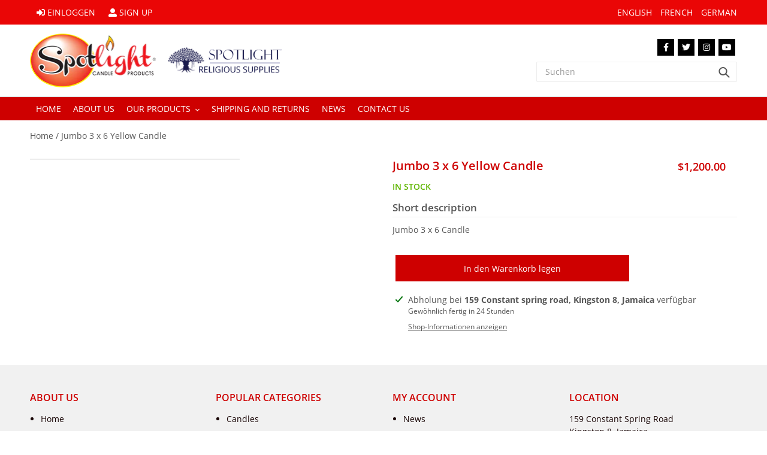

--- FILE ---
content_type: text/html; charset=utf-8
request_url: https://spotlightcandles.com/de/products/jumbo-3-5-x-6gold-candle-2284
body_size: 21596
content:
<!doctype html>
<html class="no-js" lang="de">
<head>
  <meta charset="utf-8">
  <meta http-equiv="X-UA-Compatible" content="IE=edge,chrome=1">
  <meta name="viewport" content="width=device-width,initial-scale=1">
  <meta name="theme-color" content="#ce0000">

  <link rel="preconnect" href="https://cdn.shopify.com" crossorigin>
  <link rel="preconnect" href="https://fonts.shopifycdn.com" crossorigin>
  <link rel="preconnect" href="https://monorail-edge.shopifysvc.com"><link rel="preload" href="//spotlightcandles.com/cdn/shop/t/3/assets/theme.css?v=164537101410184401181653998561" as="style">
  <link rel="preload" as="font" href="//spotlightcandles.com/cdn/fonts/open_sans/opensans_n6.15aeff3c913c3fe570c19cdfeed14ce10d09fb08.woff2" type="font/woff2" crossorigin>
  <link rel="preload" as="font" href="//spotlightcandles.com/cdn/fonts/open_sans/opensans_n4.c32e4d4eca5273f6d4ee95ddf54b5bbb75fc9b61.woff2" type="font/woff2" crossorigin>
  <link rel="preload" as="font" href="//spotlightcandles.com/cdn/fonts/open_sans/opensans_n7.a9393be1574ea8606c68f4441806b2711d0d13e4.woff2" type="font/woff2" crossorigin>
  
  <link rel="preload" href="//spotlightcandles.com/cdn/shop/t/3/assets/theme.js?v=127297334110953294631654236785" as="script">
  
  <link rel="preload" href="//spotlightcandles.com/cdn/shop/t/3/assets/jquery.min.js?v=115860211936397945481653548850" as="script">
  <link rel="preload" href="//spotlightcandles.com/cdn/shop/t/3/assets/lazysizes.js?v=63098554868324070131653290502" as="script">
  <link rel="preload" href="//spotlightcandles.com/cdn/shop/t/3/assets/flickity.pkgd.min.js?v=115253861845585537231653911948" as="script">
  <link rel="preload" href="//spotlightcandles.com/cdn/shop/t/3/assets/swiper-bundle.min.js?v=7158048499523779971653548936" as="script">
  <link rel="preload" href="//spotlightcandles.com/cdn/shop/t/3/assets/masonry.pkgd.min.js?v=52946867241060388171653711853" as="script"><link rel="canonical" href="https://spotlightcandles.com/de/products/jumbo-3-5-x-6gold-candle-2284"><title>Jumbo 3 x 6 Yellow Candle
&ndash; spotlightcandles</title><meta name="description" content="Jumbo 3 x 6 Candle"><!-- /snippets/social-meta-tags.liquid -->


<meta property="og:site_name" content="spotlightcandles">
<meta property="og:url" content="https://spotlightcandles.com/de/products/jumbo-3-5-x-6gold-candle-2284">
<meta property="og:title" content="Jumbo 3 x 6 Yellow Candle">
<meta property="og:type" content="product">
<meta property="og:description" content="Jumbo 3 x 6 Candle"><meta property="og:image" content="http://spotlightcandles.com/cdn/shop/files/logo_f4021578-fdc6-460b-813f-c17197a12c68.png?v=1653290569">
  <meta property="og:image:secure_url" content="https://spotlightcandles.com/cdn/shop/files/logo_f4021578-fdc6-460b-813f-c17197a12c68.png?v=1653290569">
  <meta property="og:image:width" content="1200">
  <meta property="og:image:height" content="628">
  <meta property="og:price:amount" content="1,200.00">
  <meta property="og:price:currency" content="JMD">



  <meta name="twitter:site" content="@shopify">

<meta name="twitter:card" content="summary_large_image">
<meta name="twitter:title" content="Jumbo 3 x 6 Yellow Candle">
<meta name="twitter:description" content="Jumbo 3 x 6 Candle">

  
<style data-shopify>
:root {
    --color-text: #555555;
    --color-text-rgb: 85, 85, 85;
    --color-body-text: #555555;
    --color-sale-text: #ce0000;
    --color-small-button-text-border: #555555;
    --color-text-field: #ffffff;
    --color-text-field-text: #555555;
    --color-text-field-text-rgb: 85, 85, 85;

    --color-btn-primary: #ce0000;
    --color-btn-primary-darker: #9b0000;
    --color-btn-primary-text: #ffffff;

    --color-blankstate: rgba(85, 85, 85, 0.35);
    --color-blankstate-border: rgba(85, 85, 85, 0.2);
    --color-blankstate-background: rgba(85, 85, 85, 0.1);

    --color-text-focus:#3b3b3b;
    --color-overlay-text-focus:#e6e6e6;
    --color-btn-primary-focus:#ff1c1c;
    --color-btn-social-focus:#c4c4c4;
    --color-small-button-text-border-focus:#3b3b3b;
    --predictive-search-focus:#f2f2f2;

    --color-body: #ffffff;
    --color-bg: #ffffff;
    --color-bg-rgb: 255, 255, 255;
    --color-bg-alt: rgba(85, 85, 85, 0.05);
    --color-bg-currency-selector: rgba(85, 85, 85, 0.2);

    --color-overlay-title-text: #ffffff;
    --color-image-overlay: #685858;
    --color-image-overlay-rgb: 104, 88, 88;--opacity-image-overlay: 0.4;--hover-overlay-opacity: 0.8;

    --color-border: #dddddd;
    --color-border-form: #cccccc;
    --color-border-form-darker: #b3b3b3;

    --svg-select-icon: url(//spotlightcandles.com/cdn/shop/t/3/assets/ico-select.svg?v=23609385648226231641653634621);
    --slick-img-url: url(//spotlightcandles.com/cdn/shop/t/3/assets/ajax-loader.gif?v=41356863302472015721653290500);

    --font-weight-body--bold: 700;
    --font-weight-body--bolder: 700;

    --font-stack-header: "Open Sans", sans-serif;
    --font-style-header: normal;
    --font-weight-header: 600;

    --font-stack-body: "Open Sans", sans-serif;
    --font-style-body: normal;
    --font-weight-body: 400;

    --font-size-header: 32;

    --font-size-base: 14;

    --font-h1-desktop: 43;
    --font-h1-mobile: 40;
    --font-h2-desktop: 24;
    --font-h2-mobile: 22;
    --font-h3-mobile: 24;
    --font-h4-desktop: 21;
    --font-h4-mobile: 19;
    --font-h5-desktop: 18;
    --font-h5-mobile: 16;
    --font-h6-desktop: 17;
    --font-h6-mobile: 15;

    --font-mega-title-large-desktop: 80;

    --font-rich-text-large: 16;
    --font-rich-text-small: 12;

    
--color-video-bg: #f2f2f2;

    
    --global-color-image-loader-primary: rgba(85, 85, 85, 0.06);
    --global-color-image-loader-secondary: rgba(85, 85, 85, 0.12);
  }
</style>


  <style>*,::after,::before{box-sizing:border-box}body{margin:0}body,html{background-color:var(--color-body)}body,button{font-size:calc(var(--font-size-base) * 1px);font-family:var(--font-stack-body);font-style:var(--font-style-body);font-weight:var(--font-weight-body);color:var(--color-text);line-height:1.5}body,button{-webkit-font-smoothing:antialiased;-webkit-text-size-adjust:100%}.border-bottom{border-bottom:1px solid var(--color-border)}.btn--link{background-color:transparent;border:0;margin:0;color:var(--color-text);text-align:left}.text-right{text-align:right}.icon{display:inline-block;width:20px;height:20px;vertical-align:middle;fill:currentColor}.icon__fallback-text,.visually-hidden{position:absolute!important;overflow:hidden;clip:rect(0 0 0 0);height:1px;width:1px;margin:-1px;padding:0;border:0}svg.icon:not(.icon--full-color) circle,svg.icon:not(.icon--full-color) ellipse,svg.icon:not(.icon--full-color) g,svg.icon:not(.icon--full-color) line,svg.icon:not(.icon--full-color) path,svg.icon:not(.icon--full-color) polygon,svg.icon:not(.icon--full-color) polyline,svg.icon:not(.icon--full-color) rect,symbol.icon:not(.icon--full-color) circle,symbol.icon:not(.icon--full-color) ellipse,symbol.icon:not(.icon--full-color) g,symbol.icon:not(.icon--full-color) line,symbol.icon:not(.icon--full-color) path,symbol.icon:not(.icon--full-color) polygon,symbol.icon:not(.icon--full-color) polyline,symbol.icon:not(.icon--full-color) rect{fill:inherit;stroke:inherit}li{list-style:none}.list--inline{padding:0;margin:0}.list--inline>li{display:inline-block;margin-bottom:0;vertical-align:middle}a{color:var(--color-text);text-decoration:none}.h1,.h2,h1,h2{margin:0 0 17.5px;font-family:var(--font-stack-header);font-style:var(--font-style-header);font-weight:var(--font-weight-header);line-height:1.2;overflow-wrap:break-word;word-wrap:break-word}.h1 a,.h2 a,h1 a,h2 a{color:inherit;text-decoration:none;font-weight:inherit}.h1,h1{font-size:calc(((var(--font-h1-desktop))/ (var(--font-size-base))) * 1em);text-transform:none;letter-spacing:0}@media only screen and (max-width:767px){.h1,h1{font-size:calc(((var(--font-h1-mobile))/ (var(--font-size-base))) * 1em)}}.h2,h2{font-size:calc(((var(--font-h2-desktop))/ (var(--font-size-base))) * 1em);text-transform:uppercase;letter-spacing:.1em}@media only screen and (max-width:767px){.h2,h2{font-size:calc(((var(--font-h2-mobile))/ (var(--font-size-base))) * 1em)}}p{color:var(--color-body-text);margin:0 0 19.44444px}@media only screen and (max-width:767px){p{font-size:calc(((var(--font-size-base) - 1)/ (var(--font-size-base))) * 1em)}}p:last-child{margin-bottom:0}@media only screen and (max-width:767px){.small--hide{display:none!important}}.grid{list-style:none;margin:0;padding:0;margin-left:-30px}.grid::after{content:'';display:table;clear:both}@media only screen and (max-width:767px){.grid{margin-left:-22px}}.grid::after{content:'';display:table;clear:both}.grid--no-gutters{margin-left:0}.grid--no-gutters .grid__item{padding-left:0}.grid--table{display:table;table-layout:fixed;width:100%}.grid--table>.grid__item{float:none;display:table-cell;vertical-align:middle}.grid__item{float:left;padding-left:30px;width:100%}@media only screen and (max-width:767px){.grid__item{padding-left:22px}}.grid__item[class*="--push"]{position:relative}@media only screen and (min-width:768px){.medium-up--one-quarter{width:25%}.medium-up--push-one-third{width:33.33%}.medium-up--one-half{width:50%}.medium-up--push-one-third{left:33.33%;position:relative}}.site-header{position:relative;background-color:var(--color-body)}@media only screen and (max-width:767px){.site-header{border-bottom:1px solid var(--color-border)}}@media only screen and (min-width:768px){.site-header{padding:0 55px}.site-header.logo--center{padding-top:30px}}.site-header__logo{margin:15px 0}.logo-align--center .site-header__logo{text-align:center;margin:0 auto}@media only screen and (max-width:767px){.logo-align--center .site-header__logo{text-align:left;margin:15px 0}}@media only screen and (max-width:767px){.site-header__logo{padding-left:22px;text-align:left}.site-header__logo img{margin:0}}.site-header__logo-link{display:inline-block;word-break:break-word}@media only screen and (min-width:768px){.logo-align--center .site-header__logo-link{margin:0 auto}}.site-header__logo-image{display:block}@media only screen and (min-width:768px){.site-header__logo-image{margin:0 auto}}.site-header__logo-image img{width:100%}.site-header__logo-image--centered img{margin:0 auto}.site-header__logo img{display:block}.site-header__icons{position:relative;white-space:nowrap}@media only screen and (max-width:767px){.site-header__icons{width:auto;padding-right:13px}.site-header__icons .btn--link,.site-header__icons .site-header__cart{font-size:calc(((var(--font-size-base))/ (var(--font-size-base))) * 1em)}}.site-header__icons-wrapper{position:relative;display:-webkit-flex;display:-ms-flexbox;display:flex;width:100%;-ms-flex-align:center;-webkit-align-items:center;-moz-align-items:center;-ms-align-items:center;-o-align-items:center;align-items:center;-webkit-justify-content:flex-end;-ms-justify-content:flex-end;justify-content:flex-end}.site-header__account,.site-header__cart,.site-header__search{position:relative}.site-header__search.site-header__icon{display:none}@media only screen and (min-width:1400px){.site-header__search.site-header__icon{display:block}}.site-header__search-toggle{display:block}@media only screen and (min-width:768px){.site-header__account,.site-header__cart{padding:10px 11px}}.site-header__cart-title,.site-header__search-title{position:absolute!important;overflow:hidden;clip:rect(0 0 0 0);height:1px;width:1px;margin:-1px;padding:0;border:0;display:block;vertical-align:middle}.site-header__cart-title{margin-right:3px}.site-header__cart-count{display:flex;align-items:center;justify-content:center;position:absolute;right:.4rem;top:.2rem;font-weight:700;background-color:var(--color-btn-primary);color:var(--color-btn-primary-text);border-radius:50%;min-width:1em;height:1em}.site-header__cart-count span{font-family:HelveticaNeue,"Helvetica Neue",Helvetica,Arial,sans-serif;font-size:calc(11em / 16);line-height:1}@media only screen and (max-width:767px){.site-header__cart-count{top:calc(7em / 16);right:0;border-radius:50%;min-width:calc(19em / 16);height:calc(19em / 16)}}@media only screen and (max-width:767px){.site-header__cart-count span{padding:.25em calc(6em / 16);font-size:12px}}.site-header__menu{display:none}@media only screen and (max-width:767px){.site-header__icon{display:inline-block;vertical-align:middle;padding:10px 11px;margin:0}}@media only screen and (min-width:768px){.site-header__icon .icon-search{margin-right:3px}}.announcement-bar{z-index:10;position:relative;text-align:center;border-bottom:1px solid transparent;padding:2px}.announcement-bar__link{display:block}.announcement-bar__message{display:block;padding:11px 22px;font-size:calc(((16)/ (var(--font-size-base))) * 1em);font-weight:var(--font-weight-header)}@media only screen and (min-width:768px){.announcement-bar__message{padding-left:55px;padding-right:55px}}.site-nav{position:relative;padding:0;text-align:center;margin:25px 0}.site-nav a{padding:3px 10px}.site-nav__link{display:block;white-space:nowrap}.site-nav--centered .site-nav__link{padding-top:0}.site-nav__link .icon-chevron-down{width:calc(8em / 16);height:calc(8em / 16);margin-left:.5rem}.site-nav__label{border-bottom:1px solid transparent}.site-nav__link--active .site-nav__label{border-bottom-color:var(--color-text)}.site-nav__link--button{border:none;background-color:transparent;padding:3px 10px}.site-header__mobile-nav{z-index:11;position:relative;background-color:var(--color-body)}@media only screen and (max-width:767px){.site-header__mobile-nav{display:-webkit-flex;display:-ms-flexbox;display:flex;width:100%;-ms-flex-align:center;-webkit-align-items:center;-moz-align-items:center;-ms-align-items:center;-o-align-items:center;align-items:center}}.mobile-nav--open .icon-close{display:none}.main-content{opacity:0}.main-content .shopify-section{display:none}.main-content .shopify-section:first-child{display:inherit}.critical-hidden{display:none}</style>

  <script>
    window.performance.mark('debut:theme_stylesheet_loaded.start');

    function onLoadStylesheet() {
      performance.mark('debut:theme_stylesheet_loaded.end');
      performance.measure('debut:theme_stylesheet_loaded', 'debut:theme_stylesheet_loaded.start', 'debut:theme_stylesheet_loaded.end');

      var url = "//spotlightcandles.com/cdn/shop/t/3/assets/theme.css?v=164537101410184401181653998561";
      var link = document.querySelector('link[href="' + url + '"]');
      link.loaded = true;
      link.dispatchEvent(new Event('load'));
    }
  </script>

  <link rel="stylesheet" href="//spotlightcandles.com/cdn/shop/t/3/assets/theme.css?v=164537101410184401181653998561" type="text/css" media="print" onload="this.media='all';onLoadStylesheet()">
  
  <link class="preload-css" rel="preload" href="//pro.fontawesome.com/releases/v5.15.4/css/all.css" as="style" onload="this.onload=null;this.rel='stylesheet'">
<noscript><link rel="stylesheet" href="//pro.fontawesome.com/releases/v5.15.4/css/all.css"></noscript>

<link class="preload-css" rel="preload" href="//spotlightcandles.com/cdn/shop/t/3/assets/swiper-bundle.min.css?v=145134866565419094931653548978" as="style" onload="this.onload=null;this.rel='stylesheet'">
<noscript><link rel="stylesheet" href="//spotlightcandles.com/cdn/shop/t/3/assets/swiper-bundle.min.css?v=145134866565419094931653548978"></noscript>

<link rel="stylesheet" href="//spotlightcandles.com/cdn/shop/t/3/assets/theme.css?v=164537101410184401181653998561" type="text/css" media="print" onload="this.media='all';onLoadStylesheet()">

<link class="preload-css" rel="preload" href="//spotlightcandles.com/cdn/shop/t/3/assets/flickity.min.css?v=146839587771258283071653911926" as="style" onload="this.onload=null;this.rel='stylesheet'">
<noscript><link rel="stylesheet" href="//spotlightcandles.com/cdn/shop/t/3/assets/flickity.min.css?v=146839587771258283071653911926"></noscript>

<link class="preload-css" rel="preload" href="//spotlightcandles.com/cdn/shop/t/3/assets/default.scss.css?v=48689485583072151911655207090" as="style" onload="this.onload=null;this.rel='stylesheet'">
<noscript><link rel="stylesheet" href="//spotlightcandles.com/cdn/shop/t/3/assets/default.scss.css?v=48689485583072151911655207090"></noscript>

  <style>
    @font-face {
  font-family: "Open Sans";
  font-weight: 600;
  font-style: normal;
  font-display: swap;
  src: url("//spotlightcandles.com/cdn/fonts/open_sans/opensans_n6.15aeff3c913c3fe570c19cdfeed14ce10d09fb08.woff2") format("woff2"),
       url("//spotlightcandles.com/cdn/fonts/open_sans/opensans_n6.14bef14c75f8837a87f70ce22013cb146ee3e9f3.woff") format("woff");
}

    @font-face {
  font-family: "Open Sans";
  font-weight: 400;
  font-style: normal;
  font-display: swap;
  src: url("//spotlightcandles.com/cdn/fonts/open_sans/opensans_n4.c32e4d4eca5273f6d4ee95ddf54b5bbb75fc9b61.woff2") format("woff2"),
       url("//spotlightcandles.com/cdn/fonts/open_sans/opensans_n4.5f3406f8d94162b37bfa232b486ac93ee892406d.woff") format("woff");
}

    @font-face {
  font-family: "Open Sans";
  font-weight: 700;
  font-style: normal;
  font-display: swap;
  src: url("//spotlightcandles.com/cdn/fonts/open_sans/opensans_n7.a9393be1574ea8606c68f4441806b2711d0d13e4.woff2") format("woff2"),
       url("//spotlightcandles.com/cdn/fonts/open_sans/opensans_n7.7b8af34a6ebf52beb1a4c1d8c73ad6910ec2e553.woff") format("woff");
}

    @font-face {
  font-family: "Open Sans";
  font-weight: 700;
  font-style: normal;
  font-display: swap;
  src: url("//spotlightcandles.com/cdn/fonts/open_sans/opensans_n7.a9393be1574ea8606c68f4441806b2711d0d13e4.woff2") format("woff2"),
       url("//spotlightcandles.com/cdn/fonts/open_sans/opensans_n7.7b8af34a6ebf52beb1a4c1d8c73ad6910ec2e553.woff") format("woff");
}

    @font-face {
  font-family: "Open Sans";
  font-weight: 400;
  font-style: italic;
  font-display: swap;
  src: url("//spotlightcandles.com/cdn/fonts/open_sans/opensans_i4.6f1d45f7a46916cc95c694aab32ecbf7509cbf33.woff2") format("woff2"),
       url("//spotlightcandles.com/cdn/fonts/open_sans/opensans_i4.4efaa52d5a57aa9a57c1556cc2b7465d18839daa.woff") format("woff");
}

    @font-face {
  font-family: "Open Sans";
  font-weight: 700;
  font-style: italic;
  font-display: swap;
  src: url("//spotlightcandles.com/cdn/fonts/open_sans/opensans_i7.916ced2e2ce15f7fcd95d196601a15e7b89ee9a4.woff2") format("woff2"),
       url("//spotlightcandles.com/cdn/fonts/open_sans/opensans_i7.99a9cff8c86ea65461de497ade3d515a98f8b32a.woff") format("woff");
}

  </style>

  <script>const moneyFormat = "${{amount}}"
var theme = {
      breakpoints: {
        medium: 750,
        large: 990,
        widescreen: 1400
      },
      strings: {
        addToCart: "In den Warenkorb legen",
        soldOut: "Ausverkauft",
        unavailable: "Nicht verfügbar",
        regularPrice: "Normaler Preis",
        salePrice: "Sonderpreis",
        sale: "Angebot",
        fromLowestPrice: "von [price]",
        vendor: "Verkäufer",
        showMore: "Mehr anzeigen",
        showLess: "Weniger anzeigen",
        searchFor: "Suchen nach",
        addressError: "Kann die Adresse nicht finden",
        addressNoResults: "Keine Ergebnisse für diese Adresse",
        addressQueryLimit: "Du hast die Nutzungsgrenze der Google-API überschritten. Du solltest über ein Upgrade auf einen \u003ca href=\"https:\/\/developers.google.com\/maps\/premium\/usage-limits\"\u003ePremium-Plan\u003c\/a\u003e nachdenken.",
        authError: "Es gab ein Problem bei der Authentifizierung deineses Google Maps-Kontos.",
        newWindow: "Öffnet ein neues Fenster.",
        external: "Öffnet externe Website.",
        newWindowExternal: "Öffnet externe Website in einem neuen Fenster.",
        removeLabel: "[product] entfernen",
        update: "Warenkorb aktualisieren",
        quantity: "Menge",
        discountedTotal: "Gesamtrabatt",
        regularTotal: "Normaler Gesamtpreis",
        priceColumn: "Rabattdetails findest du in der Preisspalte.",
        quantityMinimumMessage: "Die Menge muss 1 oder mehr sein",
        cartError: "Beim Aktualisieren des Warenkorbs ist ein Fehler aufgetreten. Bitte versuche es erneut.",
        removedItemMessage: "\u003cspan class=\"cart__removed-product-details\"\u003e([quantity]) [link]\u003c\/span\u003e aus deinem Warenkorb entfernt.",
        unitPrice: "Einzelpreis",
        unitPriceSeparator: "pro",
        oneCartCount: "1 Artikel",
        otherCartCount: "[count] Produkte",
        quantityLabel: "Menge: [count]",
        products: "Produkte",
        loading: "Wird geladen",
        number_of_results: "[result_number] von [results_count]",
        number_of_results_found: "[results_count] Ergebnisse gefunden",
        one_result_found: "1 Ergebnis gefunden"
      },
      moneyFormat: moneyFormat,
      moneyFormatWithCurrency: "${{amount}} JMD",
      settings: {
        predictiveSearchEnabled: true,
        predictiveSearchShowPrice: false,
        predictiveSearchShowVendor: false
      },
      stylesheet: "//spotlightcandles.com/cdn/shop/t/3/assets/theme.css?v=164537101410184401181653998561"
    };document.documentElement.className = document.documentElement.className.replace('no-js', 'js');
    window.lazySizesConfig = window.lazySizesConfig || {};
    window.lazySizesConfig['data-widths'] =  [180, 360, 540, 720, 900, 1080, 1296, 1512, 1728, 2048];
    window.lazySizesConfig.loadMode = 1;
    window.lazySizesConfig.expand = -100;
    window.lazySizesConfig.loadHidden = false;
    var isIE = (!!window.MSInputMethodContext && !!document.documentMode) || (navigator.appVersion.indexOf('Edge') > -1);
    var isFirefox = navigator.userAgent.toLowerCase().indexOf("firefox") > -1;
    if (isIE || isFirefox) {
      const cssLinks = document.querySelectorAll(".preload-css");
      for (var i = 0; i < cssLinks.length; i++) {
        cssLinks[i].rel = 'stylesheet';
      }
    }
  </script><script src="//spotlightcandles.com/cdn/shop/t/3/assets/theme.js?v=127297334110953294631654236785" defer="defer"></script>
  <script src="//spotlightcandles.com/cdn/shop/t/3/assets/lazysizes.js?v=63098554868324070131653290502" async="async"></script>
  
  <script src="//spotlightcandles.com/cdn/shop/t/3/assets/jquery.min.js?v=115860211936397945481653548850"></script>
  <script src="//spotlightcandles.com/cdn/shop/t/3/assets/flickity.pkgd.min.js?v=115253861845585537231653911948"></script>
  <script src="//spotlightcandles.com/cdn/shop/t/3/assets/swiper-bundle.min.js?v=7158048499523779971653548936"></script>
  <script src="//spotlightcandles.com/cdn/shop/t/3/assets/masonry.pkgd.min.js?v=52946867241060388171653711853" defer="defer"></script>

  <script type="text/javascript">
    if (window.MSInputMethodContext && document.documentMode) {
      var scripts = document.getElementsByTagName('script')[0];
      var polyfill = document.createElement("script");
      polyfill.defer = true;
      polyfill.src = "//spotlightcandles.com/cdn/shop/t/3/assets/ie11CustomProperties.min.js?v=146208399201472936201653290502";

      scripts.parentNode.insertBefore(polyfill, scripts);
    }
  </script>
  
  
<script>
  $(document).ready(function() {
    $('.template-product').find('.product_main_info').find('ul.tabs').each(function(){
      var active, content, links = $(this).find('a');
      active = links.first().addClass('active');
      content = $(active.attr('href'));
      links.not(':first').each(function () {
        $($(this).attr('href')).hide();
      });
      $(this).find('a').click(function(e){
        active.removeClass('active');
        content.hide();
        active = $(this);
        content = $($(this).attr('href'));
        active.addClass('active');
        content.show();
        return false;
      });
    });
  });
</script>





  <script>window.performance && window.performance.mark && window.performance.mark('shopify.content_for_header.start');</script><meta id="shopify-digital-wallet" name="shopify-digital-wallet" content="/58386448523/digital_wallets/dialog">
<link rel="alternate" hreflang="x-default" href="https://spotlightcandles.com/products/jumbo-3-5-x-6gold-candle-2284">
<link rel="alternate" hreflang="en" href="https://spotlightcandles.com/products/jumbo-3-5-x-6gold-candle-2284">
<link rel="alternate" hreflang="de" href="https://spotlightcandles.com/de/products/jumbo-3-5-x-6gold-candle-2284">
<link rel="alternate" hreflang="fr" href="https://spotlightcandles.com/fr/products/jumbo-3-5-x-6gold-candle-2284">
<link rel="alternate" type="application/json+oembed" href="https://spotlightcandles.com/de/products/jumbo-3-5-x-6gold-candle-2284.oembed">
<script async="async" src="/checkouts/internal/preloads.js?locale=de-JM"></script>
<script id="shopify-features" type="application/json">{"accessToken":"a6a6e52f310d9ba3aff3ed0addc58a47","betas":["rich-media-storefront-analytics"],"domain":"spotlightcandles.com","predictiveSearch":true,"shopId":58386448523,"locale":"de"}</script>
<script>var Shopify = Shopify || {};
Shopify.shop = "spotlightcandles.myshopify.com";
Shopify.locale = "de";
Shopify.currency = {"active":"JMD","rate":"1.0"};
Shopify.country = "JM";
Shopify.theme = {"name":"Debut","id":125358964875,"schema_name":"Debut","schema_version":"17.14.1","theme_store_id":796,"role":"main"};
Shopify.theme.handle = "null";
Shopify.theme.style = {"id":null,"handle":null};
Shopify.cdnHost = "spotlightcandles.com/cdn";
Shopify.routes = Shopify.routes || {};
Shopify.routes.root = "/de/";</script>
<script type="module">!function(o){(o.Shopify=o.Shopify||{}).modules=!0}(window);</script>
<script>!function(o){function n(){var o=[];function n(){o.push(Array.prototype.slice.apply(arguments))}return n.q=o,n}var t=o.Shopify=o.Shopify||{};t.loadFeatures=n(),t.autoloadFeatures=n()}(window);</script>
<script id="shop-js-analytics" type="application/json">{"pageType":"product"}</script>
<script defer="defer" async type="module" src="//spotlightcandles.com/cdn/shopifycloud/shop-js/modules/v2/client.init-shop-cart-sync_HUjMWWU5.de.esm.js"></script>
<script defer="defer" async type="module" src="//spotlightcandles.com/cdn/shopifycloud/shop-js/modules/v2/chunk.common_QpfDqRK1.esm.js"></script>
<script type="module">
  await import("//spotlightcandles.com/cdn/shopifycloud/shop-js/modules/v2/client.init-shop-cart-sync_HUjMWWU5.de.esm.js");
await import("//spotlightcandles.com/cdn/shopifycloud/shop-js/modules/v2/chunk.common_QpfDqRK1.esm.js");

  window.Shopify.SignInWithShop?.initShopCartSync?.({"fedCMEnabled":true,"windoidEnabled":true});

</script>
<script id="__st">var __st={"a":58386448523,"offset":-18000,"reqid":"cea8b12c-9bcb-4ed2-a271-2b0750a9d512-1768612527","pageurl":"spotlightcandles.com\/de\/products\/jumbo-3-5-x-6gold-candle-2284","u":"be9b804cef26","p":"product","rtyp":"product","rid":6933942927499};</script>
<script>window.ShopifyPaypalV4VisibilityTracking = true;</script>
<script id="captcha-bootstrap">!function(){'use strict';const t='contact',e='account',n='new_comment',o=[[t,t],['blogs',n],['comments',n],[t,'customer']],c=[[e,'customer_login'],[e,'guest_login'],[e,'recover_customer_password'],[e,'create_customer']],r=t=>t.map((([t,e])=>`form[action*='/${t}']:not([data-nocaptcha='true']) input[name='form_type'][value='${e}']`)).join(','),a=t=>()=>t?[...document.querySelectorAll(t)].map((t=>t.form)):[];function s(){const t=[...o],e=r(t);return a(e)}const i='password',u='form_key',d=['recaptcha-v3-token','g-recaptcha-response','h-captcha-response',i],f=()=>{try{return window.sessionStorage}catch{return}},m='__shopify_v',_=t=>t.elements[u];function p(t,e,n=!1){try{const o=window.sessionStorage,c=JSON.parse(o.getItem(e)),{data:r}=function(t){const{data:e,action:n}=t;return t[m]||n?{data:e,action:n}:{data:t,action:n}}(c);for(const[e,n]of Object.entries(r))t.elements[e]&&(t.elements[e].value=n);n&&o.removeItem(e)}catch(o){console.error('form repopulation failed',{error:o})}}const l='form_type',E='cptcha';function T(t){t.dataset[E]=!0}const w=window,h=w.document,L='Shopify',v='ce_forms',y='captcha';let A=!1;((t,e)=>{const n=(g='f06e6c50-85a8-45c8-87d0-21a2b65856fe',I='https://cdn.shopify.com/shopifycloud/storefront-forms-hcaptcha/ce_storefront_forms_captcha_hcaptcha.v1.5.2.iife.js',D={infoText:'Durch hCaptcha geschützt',privacyText:'Datenschutz',termsText:'Allgemeine Geschäftsbedingungen'},(t,e,n)=>{const o=w[L][v],c=o.bindForm;if(c)return c(t,g,e,D).then(n);var r;o.q.push([[t,g,e,D],n]),r=I,A||(h.body.append(Object.assign(h.createElement('script'),{id:'captcha-provider',async:!0,src:r})),A=!0)});var g,I,D;w[L]=w[L]||{},w[L][v]=w[L][v]||{},w[L][v].q=[],w[L][y]=w[L][y]||{},w[L][y].protect=function(t,e){n(t,void 0,e),T(t)},Object.freeze(w[L][y]),function(t,e,n,w,h,L){const[v,y,A,g]=function(t,e,n){const i=e?o:[],u=t?c:[],d=[...i,...u],f=r(d),m=r(i),_=r(d.filter((([t,e])=>n.includes(e))));return[a(f),a(m),a(_),s()]}(w,h,L),I=t=>{const e=t.target;return e instanceof HTMLFormElement?e:e&&e.form},D=t=>v().includes(t);t.addEventListener('submit',(t=>{const e=I(t);if(!e)return;const n=D(e)&&!e.dataset.hcaptchaBound&&!e.dataset.recaptchaBound,o=_(e),c=g().includes(e)&&(!o||!o.value);(n||c)&&t.preventDefault(),c&&!n&&(function(t){try{if(!f())return;!function(t){const e=f();if(!e)return;const n=_(t);if(!n)return;const o=n.value;o&&e.removeItem(o)}(t);const e=Array.from(Array(32),(()=>Math.random().toString(36)[2])).join('');!function(t,e){_(t)||t.append(Object.assign(document.createElement('input'),{type:'hidden',name:u})),t.elements[u].value=e}(t,e),function(t,e){const n=f();if(!n)return;const o=[...t.querySelectorAll(`input[type='${i}']`)].map((({name:t})=>t)),c=[...d,...o],r={};for(const[a,s]of new FormData(t).entries())c.includes(a)||(r[a]=s);n.setItem(e,JSON.stringify({[m]:1,action:t.action,data:r}))}(t,e)}catch(e){console.error('failed to persist form',e)}}(e),e.submit())}));const S=(t,e)=>{t&&!t.dataset[E]&&(n(t,e.some((e=>e===t))),T(t))};for(const o of['focusin','change'])t.addEventListener(o,(t=>{const e=I(t);D(e)&&S(e,y())}));const B=e.get('form_key'),M=e.get(l),P=B&&M;t.addEventListener('DOMContentLoaded',(()=>{const t=y();if(P)for(const e of t)e.elements[l].value===M&&p(e,B);[...new Set([...A(),...v().filter((t=>'true'===t.dataset.shopifyCaptcha))])].forEach((e=>S(e,t)))}))}(h,new URLSearchParams(w.location.search),n,t,e,['guest_login'])})(!0,!0)}();</script>
<script integrity="sha256-4kQ18oKyAcykRKYeNunJcIwy7WH5gtpwJnB7kiuLZ1E=" data-source-attribution="shopify.loadfeatures" defer="defer" src="//spotlightcandles.com/cdn/shopifycloud/storefront/assets/storefront/load_feature-a0a9edcb.js" crossorigin="anonymous"></script>
<script data-source-attribution="shopify.dynamic_checkout.dynamic.init">var Shopify=Shopify||{};Shopify.PaymentButton=Shopify.PaymentButton||{isStorefrontPortableWallets:!0,init:function(){window.Shopify.PaymentButton.init=function(){};var t=document.createElement("script");t.src="https://spotlightcandles.com/cdn/shopifycloud/portable-wallets/latest/portable-wallets.de.js",t.type="module",document.head.appendChild(t)}};
</script>
<script data-source-attribution="shopify.dynamic_checkout.buyer_consent">
  function portableWalletsHideBuyerConsent(e){var t=document.getElementById("shopify-buyer-consent"),n=document.getElementById("shopify-subscription-policy-button");t&&n&&(t.classList.add("hidden"),t.setAttribute("aria-hidden","true"),n.removeEventListener("click",e))}function portableWalletsShowBuyerConsent(e){var t=document.getElementById("shopify-buyer-consent"),n=document.getElementById("shopify-subscription-policy-button");t&&n&&(t.classList.remove("hidden"),t.removeAttribute("aria-hidden"),n.addEventListener("click",e))}window.Shopify?.PaymentButton&&(window.Shopify.PaymentButton.hideBuyerConsent=portableWalletsHideBuyerConsent,window.Shopify.PaymentButton.showBuyerConsent=portableWalletsShowBuyerConsent);
</script>
<script data-source-attribution="shopify.dynamic_checkout.cart.bootstrap">document.addEventListener("DOMContentLoaded",(function(){function t(){return document.querySelector("shopify-accelerated-checkout-cart, shopify-accelerated-checkout")}if(t())Shopify.PaymentButton.init();else{new MutationObserver((function(e,n){t()&&(Shopify.PaymentButton.init(),n.disconnect())})).observe(document.body,{childList:!0,subtree:!0})}}));
</script>

<script>window.performance && window.performance.mark && window.performance.mark('shopify.content_for_header.end');</script>
<link href="https://monorail-edge.shopifysvc.com" rel="dns-prefetch">
<script>(function(){if ("sendBeacon" in navigator && "performance" in window) {try {var session_token_from_headers = performance.getEntriesByType('navigation')[0].serverTiming.find(x => x.name == '_s').description;} catch {var session_token_from_headers = undefined;}var session_cookie_matches = document.cookie.match(/_shopify_s=([^;]*)/);var session_token_from_cookie = session_cookie_matches && session_cookie_matches.length === 2 ? session_cookie_matches[1] : "";var session_token = session_token_from_headers || session_token_from_cookie || "";function handle_abandonment_event(e) {var entries = performance.getEntries().filter(function(entry) {return /monorail-edge.shopifysvc.com/.test(entry.name);});if (!window.abandonment_tracked && entries.length === 0) {window.abandonment_tracked = true;var currentMs = Date.now();var navigation_start = performance.timing.navigationStart;var payload = {shop_id: 58386448523,url: window.location.href,navigation_start,duration: currentMs - navigation_start,session_token,page_type: "product"};window.navigator.sendBeacon("https://monorail-edge.shopifysvc.com/v1/produce", JSON.stringify({schema_id: "online_store_buyer_site_abandonment/1.1",payload: payload,metadata: {event_created_at_ms: currentMs,event_sent_at_ms: currentMs}}));}}window.addEventListener('pagehide', handle_abandonment_event);}}());</script>
<script id="web-pixels-manager-setup">(function e(e,d,r,n,o){if(void 0===o&&(o={}),!Boolean(null===(a=null===(i=window.Shopify)||void 0===i?void 0:i.analytics)||void 0===a?void 0:a.replayQueue)){var i,a;window.Shopify=window.Shopify||{};var t=window.Shopify;t.analytics=t.analytics||{};var s=t.analytics;s.replayQueue=[],s.publish=function(e,d,r){return s.replayQueue.push([e,d,r]),!0};try{self.performance.mark("wpm:start")}catch(e){}var l=function(){var e={modern:/Edge?\/(1{2}[4-9]|1[2-9]\d|[2-9]\d{2}|\d{4,})\.\d+(\.\d+|)|Firefox\/(1{2}[4-9]|1[2-9]\d|[2-9]\d{2}|\d{4,})\.\d+(\.\d+|)|Chrom(ium|e)\/(9{2}|\d{3,})\.\d+(\.\d+|)|(Maci|X1{2}).+ Version\/(15\.\d+|(1[6-9]|[2-9]\d|\d{3,})\.\d+)([,.]\d+|)( \(\w+\)|)( Mobile\/\w+|) Safari\/|Chrome.+OPR\/(9{2}|\d{3,})\.\d+\.\d+|(CPU[ +]OS|iPhone[ +]OS|CPU[ +]iPhone|CPU IPhone OS|CPU iPad OS)[ +]+(15[._]\d+|(1[6-9]|[2-9]\d|\d{3,})[._]\d+)([._]\d+|)|Android:?[ /-](13[3-9]|1[4-9]\d|[2-9]\d{2}|\d{4,})(\.\d+|)(\.\d+|)|Android.+Firefox\/(13[5-9]|1[4-9]\d|[2-9]\d{2}|\d{4,})\.\d+(\.\d+|)|Android.+Chrom(ium|e)\/(13[3-9]|1[4-9]\d|[2-9]\d{2}|\d{4,})\.\d+(\.\d+|)|SamsungBrowser\/([2-9]\d|\d{3,})\.\d+/,legacy:/Edge?\/(1[6-9]|[2-9]\d|\d{3,})\.\d+(\.\d+|)|Firefox\/(5[4-9]|[6-9]\d|\d{3,})\.\d+(\.\d+|)|Chrom(ium|e)\/(5[1-9]|[6-9]\d|\d{3,})\.\d+(\.\d+|)([\d.]+$|.*Safari\/(?![\d.]+ Edge\/[\d.]+$))|(Maci|X1{2}).+ Version\/(10\.\d+|(1[1-9]|[2-9]\d|\d{3,})\.\d+)([,.]\d+|)( \(\w+\)|)( Mobile\/\w+|) Safari\/|Chrome.+OPR\/(3[89]|[4-9]\d|\d{3,})\.\d+\.\d+|(CPU[ +]OS|iPhone[ +]OS|CPU[ +]iPhone|CPU IPhone OS|CPU iPad OS)[ +]+(10[._]\d+|(1[1-9]|[2-9]\d|\d{3,})[._]\d+)([._]\d+|)|Android:?[ /-](13[3-9]|1[4-9]\d|[2-9]\d{2}|\d{4,})(\.\d+|)(\.\d+|)|Mobile Safari.+OPR\/([89]\d|\d{3,})\.\d+\.\d+|Android.+Firefox\/(13[5-9]|1[4-9]\d|[2-9]\d{2}|\d{4,})\.\d+(\.\d+|)|Android.+Chrom(ium|e)\/(13[3-9]|1[4-9]\d|[2-9]\d{2}|\d{4,})\.\d+(\.\d+|)|Android.+(UC? ?Browser|UCWEB|U3)[ /]?(15\.([5-9]|\d{2,})|(1[6-9]|[2-9]\d|\d{3,})\.\d+)\.\d+|SamsungBrowser\/(5\.\d+|([6-9]|\d{2,})\.\d+)|Android.+MQ{2}Browser\/(14(\.(9|\d{2,})|)|(1[5-9]|[2-9]\d|\d{3,})(\.\d+|))(\.\d+|)|K[Aa][Ii]OS\/(3\.\d+|([4-9]|\d{2,})\.\d+)(\.\d+|)/},d=e.modern,r=e.legacy,n=navigator.userAgent;return n.match(d)?"modern":n.match(r)?"legacy":"unknown"}(),u="modern"===l?"modern":"legacy",c=(null!=n?n:{modern:"",legacy:""})[u],f=function(e){return[e.baseUrl,"/wpm","/b",e.hashVersion,"modern"===e.buildTarget?"m":"l",".js"].join("")}({baseUrl:d,hashVersion:r,buildTarget:u}),m=function(e){var d=e.version,r=e.bundleTarget,n=e.surface,o=e.pageUrl,i=e.monorailEndpoint;return{emit:function(e){var a=e.status,t=e.errorMsg,s=(new Date).getTime(),l=JSON.stringify({metadata:{event_sent_at_ms:s},events:[{schema_id:"web_pixels_manager_load/3.1",payload:{version:d,bundle_target:r,page_url:o,status:a,surface:n,error_msg:t},metadata:{event_created_at_ms:s}}]});if(!i)return console&&console.warn&&console.warn("[Web Pixels Manager] No Monorail endpoint provided, skipping logging."),!1;try{return self.navigator.sendBeacon.bind(self.navigator)(i,l)}catch(e){}var u=new XMLHttpRequest;try{return u.open("POST",i,!0),u.setRequestHeader("Content-Type","text/plain"),u.send(l),!0}catch(e){return console&&console.warn&&console.warn("[Web Pixels Manager] Got an unhandled error while logging to Monorail."),!1}}}}({version:r,bundleTarget:l,surface:e.surface,pageUrl:self.location.href,monorailEndpoint:e.monorailEndpoint});try{o.browserTarget=l,function(e){var d=e.src,r=e.async,n=void 0===r||r,o=e.onload,i=e.onerror,a=e.sri,t=e.scriptDataAttributes,s=void 0===t?{}:t,l=document.createElement("script"),u=document.querySelector("head"),c=document.querySelector("body");if(l.async=n,l.src=d,a&&(l.integrity=a,l.crossOrigin="anonymous"),s)for(var f in s)if(Object.prototype.hasOwnProperty.call(s,f))try{l.dataset[f]=s[f]}catch(e){}if(o&&l.addEventListener("load",o),i&&l.addEventListener("error",i),u)u.appendChild(l);else{if(!c)throw new Error("Did not find a head or body element to append the script");c.appendChild(l)}}({src:f,async:!0,onload:function(){if(!function(){var e,d;return Boolean(null===(d=null===(e=window.Shopify)||void 0===e?void 0:e.analytics)||void 0===d?void 0:d.initialized)}()){var d=window.webPixelsManager.init(e)||void 0;if(d){var r=window.Shopify.analytics;r.replayQueue.forEach((function(e){var r=e[0],n=e[1],o=e[2];d.publishCustomEvent(r,n,o)})),r.replayQueue=[],r.publish=d.publishCustomEvent,r.visitor=d.visitor,r.initialized=!0}}},onerror:function(){return m.emit({status:"failed",errorMsg:"".concat(f," has failed to load")})},sri:function(e){var d=/^sha384-[A-Za-z0-9+/=]+$/;return"string"==typeof e&&d.test(e)}(c)?c:"",scriptDataAttributes:o}),m.emit({status:"loading"})}catch(e){m.emit({status:"failed",errorMsg:(null==e?void 0:e.message)||"Unknown error"})}}})({shopId: 58386448523,storefrontBaseUrl: "https://spotlightcandles.com",extensionsBaseUrl: "https://extensions.shopifycdn.com/cdn/shopifycloud/web-pixels-manager",monorailEndpoint: "https://monorail-edge.shopifysvc.com/unstable/produce_batch",surface: "storefront-renderer",enabledBetaFlags: ["2dca8a86"],webPixelsConfigList: [{"id":"shopify-app-pixel","configuration":"{}","eventPayloadVersion":"v1","runtimeContext":"STRICT","scriptVersion":"0450","apiClientId":"shopify-pixel","type":"APP","privacyPurposes":["ANALYTICS","MARKETING"]},{"id":"shopify-custom-pixel","eventPayloadVersion":"v1","runtimeContext":"LAX","scriptVersion":"0450","apiClientId":"shopify-pixel","type":"CUSTOM","privacyPurposes":["ANALYTICS","MARKETING"]}],isMerchantRequest: false,initData: {"shop":{"name":"spotlightcandles","paymentSettings":{"currencyCode":"JMD"},"myshopifyDomain":"spotlightcandles.myshopify.com","countryCode":"JM","storefrontUrl":"https:\/\/spotlightcandles.com\/de"},"customer":null,"cart":null,"checkout":null,"productVariants":[{"price":{"amount":1200.0,"currencyCode":"JMD"},"product":{"title":"Jumbo 3 x 6 Yellow Candle","vendor":"spotlightcandles","id":"6933942927499","untranslatedTitle":"Jumbo 3 x 6 Yellow Candle","url":"\/de\/products\/jumbo-3-5-x-6gold-candle-2284","type":"Redospotlight"},"id":"40582535184523","image":null,"sku":"JM-039","title":"Default Title","untranslatedTitle":"Default Title"}],"purchasingCompany":null},},"https://spotlightcandles.com/cdn","fcfee988w5aeb613cpc8e4bc33m6693e112",{"modern":"","legacy":""},{"shopId":"58386448523","storefrontBaseUrl":"https:\/\/spotlightcandles.com","extensionBaseUrl":"https:\/\/extensions.shopifycdn.com\/cdn\/shopifycloud\/web-pixels-manager","surface":"storefront-renderer","enabledBetaFlags":"[\"2dca8a86\"]","isMerchantRequest":"false","hashVersion":"fcfee988w5aeb613cpc8e4bc33m6693e112","publish":"custom","events":"[[\"page_viewed\",{}],[\"product_viewed\",{\"productVariant\":{\"price\":{\"amount\":1200.0,\"currencyCode\":\"JMD\"},\"product\":{\"title\":\"Jumbo 3 x 6 Yellow Candle\",\"vendor\":\"spotlightcandles\",\"id\":\"6933942927499\",\"untranslatedTitle\":\"Jumbo 3 x 6 Yellow Candle\",\"url\":\"\/de\/products\/jumbo-3-5-x-6gold-candle-2284\",\"type\":\"Redospotlight\"},\"id\":\"40582535184523\",\"image\":null,\"sku\":\"JM-039\",\"title\":\"Default Title\",\"untranslatedTitle\":\"Default Title\"}}]]"});</script><script>
  window.ShopifyAnalytics = window.ShopifyAnalytics || {};
  window.ShopifyAnalytics.meta = window.ShopifyAnalytics.meta || {};
  window.ShopifyAnalytics.meta.currency = 'JMD';
  var meta = {"product":{"id":6933942927499,"gid":"gid:\/\/shopify\/Product\/6933942927499","vendor":"spotlightcandles","type":"Redospotlight","handle":"jumbo-3-5-x-6gold-candle-2284","variants":[{"id":40582535184523,"price":120000,"name":"Jumbo 3 x 6 Yellow Candle","public_title":null,"sku":"JM-039"}],"remote":false},"page":{"pageType":"product","resourceType":"product","resourceId":6933942927499,"requestId":"cea8b12c-9bcb-4ed2-a271-2b0750a9d512-1768612527"}};
  for (var attr in meta) {
    window.ShopifyAnalytics.meta[attr] = meta[attr];
  }
</script>
<script class="analytics">
  (function () {
    var customDocumentWrite = function(content) {
      var jquery = null;

      if (window.jQuery) {
        jquery = window.jQuery;
      } else if (window.Checkout && window.Checkout.$) {
        jquery = window.Checkout.$;
      }

      if (jquery) {
        jquery('body').append(content);
      }
    };

    var hasLoggedConversion = function(token) {
      if (token) {
        return document.cookie.indexOf('loggedConversion=' + token) !== -1;
      }
      return false;
    }

    var setCookieIfConversion = function(token) {
      if (token) {
        var twoMonthsFromNow = new Date(Date.now());
        twoMonthsFromNow.setMonth(twoMonthsFromNow.getMonth() + 2);

        document.cookie = 'loggedConversion=' + token + '; expires=' + twoMonthsFromNow;
      }
    }

    var trekkie = window.ShopifyAnalytics.lib = window.trekkie = window.trekkie || [];
    if (trekkie.integrations) {
      return;
    }
    trekkie.methods = [
      'identify',
      'page',
      'ready',
      'track',
      'trackForm',
      'trackLink'
    ];
    trekkie.factory = function(method) {
      return function() {
        var args = Array.prototype.slice.call(arguments);
        args.unshift(method);
        trekkie.push(args);
        return trekkie;
      };
    };
    for (var i = 0; i < trekkie.methods.length; i++) {
      var key = trekkie.methods[i];
      trekkie[key] = trekkie.factory(key);
    }
    trekkie.load = function(config) {
      trekkie.config = config || {};
      trekkie.config.initialDocumentCookie = document.cookie;
      var first = document.getElementsByTagName('script')[0];
      var script = document.createElement('script');
      script.type = 'text/javascript';
      script.onerror = function(e) {
        var scriptFallback = document.createElement('script');
        scriptFallback.type = 'text/javascript';
        scriptFallback.onerror = function(error) {
                var Monorail = {
      produce: function produce(monorailDomain, schemaId, payload) {
        var currentMs = new Date().getTime();
        var event = {
          schema_id: schemaId,
          payload: payload,
          metadata: {
            event_created_at_ms: currentMs,
            event_sent_at_ms: currentMs
          }
        };
        return Monorail.sendRequest("https://" + monorailDomain + "/v1/produce", JSON.stringify(event));
      },
      sendRequest: function sendRequest(endpointUrl, payload) {
        // Try the sendBeacon API
        if (window && window.navigator && typeof window.navigator.sendBeacon === 'function' && typeof window.Blob === 'function' && !Monorail.isIos12()) {
          var blobData = new window.Blob([payload], {
            type: 'text/plain'
          });

          if (window.navigator.sendBeacon(endpointUrl, blobData)) {
            return true;
          } // sendBeacon was not successful

        } // XHR beacon

        var xhr = new XMLHttpRequest();

        try {
          xhr.open('POST', endpointUrl);
          xhr.setRequestHeader('Content-Type', 'text/plain');
          xhr.send(payload);
        } catch (e) {
          console.log(e);
        }

        return false;
      },
      isIos12: function isIos12() {
        return window.navigator.userAgent.lastIndexOf('iPhone; CPU iPhone OS 12_') !== -1 || window.navigator.userAgent.lastIndexOf('iPad; CPU OS 12_') !== -1;
      }
    };
    Monorail.produce('monorail-edge.shopifysvc.com',
      'trekkie_storefront_load_errors/1.1',
      {shop_id: 58386448523,
      theme_id: 125358964875,
      app_name: "storefront",
      context_url: window.location.href,
      source_url: "//spotlightcandles.com/cdn/s/trekkie.storefront.cd680fe47e6c39ca5d5df5f0a32d569bc48c0f27.min.js"});

        };
        scriptFallback.async = true;
        scriptFallback.src = '//spotlightcandles.com/cdn/s/trekkie.storefront.cd680fe47e6c39ca5d5df5f0a32d569bc48c0f27.min.js';
        first.parentNode.insertBefore(scriptFallback, first);
      };
      script.async = true;
      script.src = '//spotlightcandles.com/cdn/s/trekkie.storefront.cd680fe47e6c39ca5d5df5f0a32d569bc48c0f27.min.js';
      first.parentNode.insertBefore(script, first);
    };
    trekkie.load(
      {"Trekkie":{"appName":"storefront","development":false,"defaultAttributes":{"shopId":58386448523,"isMerchantRequest":null,"themeId":125358964875,"themeCityHash":"12094852484081724464","contentLanguage":"de","currency":"JMD","eventMetadataId":"4d8d49df-ebb9-4778-adb8-530dea9f40e5"},"isServerSideCookieWritingEnabled":true,"monorailRegion":"shop_domain","enabledBetaFlags":["65f19447"]},"Session Attribution":{},"S2S":{"facebookCapiEnabled":false,"source":"trekkie-storefront-renderer","apiClientId":580111}}
    );

    var loaded = false;
    trekkie.ready(function() {
      if (loaded) return;
      loaded = true;

      window.ShopifyAnalytics.lib = window.trekkie;

      var originalDocumentWrite = document.write;
      document.write = customDocumentWrite;
      try { window.ShopifyAnalytics.merchantGoogleAnalytics.call(this); } catch(error) {};
      document.write = originalDocumentWrite;

      window.ShopifyAnalytics.lib.page(null,{"pageType":"product","resourceType":"product","resourceId":6933942927499,"requestId":"cea8b12c-9bcb-4ed2-a271-2b0750a9d512-1768612527","shopifyEmitted":true});

      var match = window.location.pathname.match(/checkouts\/(.+)\/(thank_you|post_purchase)/)
      var token = match? match[1]: undefined;
      if (!hasLoggedConversion(token)) {
        setCookieIfConversion(token);
        window.ShopifyAnalytics.lib.track("Viewed Product",{"currency":"JMD","variantId":40582535184523,"productId":6933942927499,"productGid":"gid:\/\/shopify\/Product\/6933942927499","name":"Jumbo 3 x 6 Yellow Candle","price":"1200.00","sku":"JM-039","brand":"spotlightcandles","variant":null,"category":"Redospotlight","nonInteraction":true,"remote":false},undefined,undefined,{"shopifyEmitted":true});
      window.ShopifyAnalytics.lib.track("monorail:\/\/trekkie_storefront_viewed_product\/1.1",{"currency":"JMD","variantId":40582535184523,"productId":6933942927499,"productGid":"gid:\/\/shopify\/Product\/6933942927499","name":"Jumbo 3 x 6 Yellow Candle","price":"1200.00","sku":"JM-039","brand":"spotlightcandles","variant":null,"category":"Redospotlight","nonInteraction":true,"remote":false,"referer":"https:\/\/spotlightcandles.com\/de\/products\/jumbo-3-5-x-6gold-candle-2284"});
      }
    });


        var eventsListenerScript = document.createElement('script');
        eventsListenerScript.async = true;
        eventsListenerScript.src = "//spotlightcandles.com/cdn/shopifycloud/storefront/assets/shop_events_listener-3da45d37.js";
        document.getElementsByTagName('head')[0].appendChild(eventsListenerScript);

})();</script>
<script
  defer
  src="https://spotlightcandles.com/cdn/shopifycloud/perf-kit/shopify-perf-kit-3.0.4.min.js"
  data-application="storefront-renderer"
  data-shop-id="58386448523"
  data-render-region="gcp-us-central1"
  data-page-type="product"
  data-theme-instance-id="125358964875"
  data-theme-name="Debut"
  data-theme-version="17.14.1"
  data-monorail-region="shop_domain"
  data-resource-timing-sampling-rate="10"
  data-shs="true"
  data-shs-beacon="true"
  data-shs-export-with-fetch="true"
  data-shs-logs-sample-rate="1"
  data-shs-beacon-endpoint="https://spotlightcandles.com/api/collect"
></script>
</head>

<body class="template-product">

  <a class="in-page-link visually-hidden skip-link" href="#MainContent">Direkt zum Inhalt</a><style data-shopify>

  .cart-popup {
    box-shadow: 1px 1px 10px 2px rgba(221, 221, 221, 0.5);
  }</style><div class="cart-popup-wrapper cart-popup-wrapper--hidden critical-hidden" role="dialog" aria-modal="true" aria-labelledby="CartPopupHeading" data-cart-popup-wrapper>
  <div class="cart-popup" data-cart-popup tabindex="-1">
    <div class="cart-popup__header">
      <h2 id="CartPopupHeading" class="cart-popup__heading">Zum Warenkorb hinzugefügt</h2>
      <button class="cart-popup__close" aria-label="Schließen" data-cart-popup-close><svg aria-hidden="true" focusable="false" role="presentation" class="icon icon-close" viewBox="0 0 40 40"><path d="M23.868 20.015L39.117 4.78c1.11-1.108 1.11-2.77 0-3.877-1.109-1.108-2.773-1.108-3.882 0L19.986 16.137 4.737.904C3.628-.204 1.965-.204.856.904c-1.11 1.108-1.11 2.77 0 3.877l15.249 15.234L.855 35.248c-1.108 1.108-1.108 2.77 0 3.877.555.554 1.248.831 1.942.831s1.386-.277 1.94-.83l15.25-15.234 15.248 15.233c.555.554 1.248.831 1.941.831s1.387-.277 1.941-.83c1.11-1.109 1.11-2.77 0-3.878L23.868 20.015z" class="layer"/></svg></button>
    </div>
    <div class="cart-popup-item">
      <div class="cart-popup-item__image-wrapper hide" data-cart-popup-image-wrapper data-image-loading-animation></div>
      <div class="cart-popup-item__description">
        <div>
          <h3 class="cart-popup-item__title" data-cart-popup-title></h3>
          <ul class="product-details" aria-label="Produktdetails" data-cart-popup-product-details></ul>
        </div>
        <div class="cart-popup-item__quantity">
          <span class="visually-hidden" data-cart-popup-quantity-label></span>
          <span aria-hidden="true">Menge:</span>
          <span aria-hidden="true" data-cart-popup-quantity></span>
        </div>
      </div>
    </div>

    <a href="/de/cart" class="cart-popup__cta-link btn btn--secondary-accent">
      Warenkorb einsehen (<span data-cart-popup-cart-quantity></span>)
    </a>

    <div class="cart-popup__dismiss">
      <button class="cart-popup__dismiss-button text-link text-link--accent" data-cart-popup-dismiss>
        Weiter shoppen
      </button>
    </div>
  </div>
</div>

<div id="shopify-section-header" class="shopify-section">
  <style>
    
      .site-header__logo-image {
        max-width: 210px;
      }
    

    
      .site-header__logo-image {
        margin: 0;
      }
    
  </style>


<div data-section-id="header" data-section-type="header-section" data-header-section>
  
    
      <style>
        .account_announcement_language {
          background-color: #ea0606;
        }

        .announcement-bar__link:hover {
          

          
            
            background-color: #fa3030;
          
        }

        .announcement-bar__message, .account_announcement_language a {
          color: #ffffff;
        }
      </style>

      <div class="account_announcement_language">
        <div class="page-width">
          <div class="aal_items">
            
            <div class="account_info">
              <ul class="account_items">
                
                <li>
                  <a href="/de/account" class="site-header__icon site-header__account">
                    <span class="icon_text"><i class="fas fa-sign-in-alt"></i> Einloggen</span>
                  </a>
                </li>
                <li>
                  <a href="/account/register" class="site-header__icon site-header__account">
                    <span class="icon_text"><i class="fas fa-user-alt"></i> Sign up</span>
                  </a>
                </li>
                
              </ul>
            </div>
          
          
            <div class="language_info">
              <ul class="language_items">
                <li><a href="https://spotlightcandles.myshopify.com">English</a></li>
                <li><a href="https://spotlightcandles.myshopify.com/fr">French</a></li>
                <li><a href="https://spotlightcandles.myshopify.com/de">German</a></li>
              </ul>
            </div>
          </div>
        </div>
      </div>

    
  

  <header class="site-header border-bottom logo--left" role="banner">
    <div class="page-width">
      <div class="grid grid--no-gutters grid--table site-header__mobile-nav">
        

        <div class="grid__item medium-up--one-half logo-align--left">
          
          
            <div class="h2 site-header__logo">
              
              
<a href="/de" class="site-header__logo-image">
                
                <img class="lazyload js"
                     src="//spotlightcandles.com/cdn/shop/files/logo_f4021578-fdc6-460b-813f-c17197a12c68.png?v=1653290569"
                     data-src="//spotlightcandles.com/cdn/shop/files/logo_f4021578-fdc6-460b-813f-c17197a12c68_{width}x.png?v=1653290569"
                     data-widths="[180, 360, 540, 720, 900, 1080, 1296, 1512, 1728, 2048]"
                     data-aspectratio="2.3444444444444446"
                     data-sizes="auto"
                     alt="spotlightcandles"
                     style="max-width: 210px">
                <noscript>
                  
                  <img src="//spotlightcandles.com/cdn/shop/files/logo_f4021578-fdc6-460b-813f-c17197a12c68_210x.png?v=1653290569"
                       srcset="//spotlightcandles.com/cdn/shop/files/logo_f4021578-fdc6-460b-813f-c17197a12c68_210x.png?v=1653290569 1x, //spotlightcandles.com/cdn/shop/files/logo_f4021578-fdc6-460b-813f-c17197a12c68_210x@2x.png?v=1653290569 2x"
                       alt="spotlightcandles"
                       style="max-width: 210px;">
                </noscript>
              </a>
              
                <a href="/de" class="site-header__logo-image logo_candle ">
                  
                  <img class="lazyload js"
                       src="//spotlightcandles.com/cdn/shop/files/spotlight.png?v=1655206666"
                       data-src="//spotlightcandles.com/cdn/shop/files/spotlight_{width}x.png?v=1655206666"
                       data-widths="[180, 360, 540, 720, 900, 1080, 1296, 1512, 1728, 2048]"
                       data-aspectratio="2.3444444444444446"
                       data-sizes="auto"
                       alt="spotlightcandles"
                       style="max-width: 210px">
                  <noscript>
                    
                    <img src="//spotlightcandles.com/cdn/shop/files/spotlight_210x.png?v=1655206666"
                         srcset="//spotlightcandles.com/cdn/shop/files/spotlight_210x.png?v=1655206666 1x, files/spotlight.png 2x"
                         alt="spotlightcandles"
                         style="max-width: 210px;">
                  </noscript>
                </a>              
              
              
              
            </div>
          
        </div>

        

        <div class="grid__item medium-up--one-half text-right site-header__icons site-header__icons--plus">
          <div class="site-header__icons-wrapper"><div class="site_header_social_items">
                <ul class="list--inline site-header__social-icons social-icons site-header__icon-list"><li class="social-icons__item">
                    <a class="social-icons__link" href="https://facebook.com/shopify" aria-describedby="a11y-external-message">


<i class="icon icon-facebook fab fa-facebook-f"></i><span class="icon__fallback-text">Facebook</span>
                    </a>
                  </li><li class="social-icons__item">
                    <a class="social-icons__link" href="https://twitter.com/shopify" aria-describedby="a11y-external-message">


<i class="icon icon-twitter fab fa-twitter"></i><span class="icon__fallback-text">Twitter</span>
                    </a>
                  </li><li class="social-icons__item">
                    <a class="social-icons__link" href="http://instagram.com/shopify" aria-describedby="a11y-external-message">


<i class="icon icon-instagram fab fa-instagram"></i><span class="icon__fallback-text">Instagram</span>
                    </a>
                  </li><li class="social-icons__item">
                    <a class="social-icons__link" href="https://www.youtube.com/shopify" aria-describedby="a11y-external-message">


<i class="icon icon-youtube fab fa-youtube"></i><span class="icon__fallback-text">YouTube</span>
                    </a>
                  </li>
                  
                </ul>
              </div><div id="SearchDrawer" class="search-bar drawer drawer--top critical-hidden" role="dialog" aria-modal="true" aria-label="Suchen" data-predictive-search-drawer>
  <div class="search-bar__interior">
    <div class="search-form__container" data-search-form-container>
      <form class="search-form search-bar__form" action="/de/search" method="get" role="search">
        <div class="search-form__input-wrapper">
          <input
            type="text"
            name="q"
            placeholder="Suchen"
            role="combobox"
            aria-autocomplete="list"
            aria-owns="predictive-search-results"
            aria-expanded="false"
            aria-label="Suchen"
            aria-haspopup="listbox"
            class="search-form__input search-bar__input"
            data-predictive-search-drawer-input
            data-base-url="/de/search"
          />
          <input type="hidden" name="options[prefix]" value="last" aria-hidden="true" />
          <div class="predictive-search-wrapper predictive-search-wrapper--drawer" data-predictive-search-mount="drawer"></div>
        </div>

        <button class="search-bar__submit search-form__submit"
          type="submit"
          data-search-form-submit>
          <svg aria-hidden="true" focusable="false" role="presentation" class="icon icon-search" viewBox="0 0 37 40"><path d="M35.6 36l-9.8-9.8c4.1-5.4 3.6-13.2-1.3-18.1-5.4-5.4-14.2-5.4-19.7 0-5.4 5.4-5.4 14.2 0 19.7 2.6 2.6 6.1 4.1 9.8 4.1 3 0 5.9-1 8.3-2.8l9.8 9.8c.4.4.9.6 1.4.6s1-.2 1.4-.6c.9-.9.9-2.1.1-2.9zm-20.9-8.2c-2.6 0-5.1-1-7-2.9-3.9-3.9-3.9-10.1 0-14C9.6 9 12.2 8 14.7 8s5.1 1 7 2.9c3.9 3.9 3.9 10.1 0 14-1.9 1.9-4.4 2.9-7 2.9z"/></svg>
          <span class="icon__fallback-text">Suchen</span>
        </button>
      </form>

      <div class="search-bar__actions">
        <button type="button" class="btn--link search-bar__close js-drawer-close">
          <svg aria-hidden="true" focusable="false" role="presentation" class="icon icon-close" viewBox="0 0 40 40"><path d="M23.868 20.015L39.117 4.78c1.11-1.108 1.11-2.77 0-3.877-1.109-1.108-2.773-1.108-3.882 0L19.986 16.137 4.737.904C3.628-.204 1.965-.204.856.904c-1.11 1.108-1.11 2.77 0 3.877l15.249 15.234L.855 35.248c-1.108 1.108-1.108 2.77 0 3.877.555.554 1.248.831 1.942.831s1.386-.277 1.94-.83l15.25-15.234 15.248 15.233c.555.554 1.248.831 1.941.831s1.387-.277 1.941-.83c1.11-1.109 1.11-2.77 0-3.878L23.868 20.015z" class="layer"/></svg>
          <span class="icon__fallback-text">Schließen (esc)</span>
        </button>
      </div>
    </div>
  </div>
</div>

            <button type="button" class="btn--link site-header__icon site-header__search-toggle js-drawer-open-top" data-predictive-search-open-drawer>
              <svg aria-hidden="true" focusable="false" role="presentation" class="icon icon-search" viewBox="0 0 37 40"><path d="M35.6 36l-9.8-9.8c4.1-5.4 3.6-13.2-1.3-18.1-5.4-5.4-14.2-5.4-19.7 0-5.4 5.4-5.4 14.2 0 19.7 2.6 2.6 6.1 4.1 9.8 4.1 3 0 5.9-1 8.3-2.8l9.8 9.8c.4.4.9.6 1.4.6s1-.2 1.4-.6c.9-.9.9-2.1.1-2.9zm-20.9-8.2c-2.6 0-5.1-1-7-2.9-3.9-3.9-3.9-10.1 0-14C9.6 9 12.2 8 14.7 8s5.1 1 7 2.9c3.9 3.9 3.9 10.1 0 14-1.9 1.9-4.4 2.9-7 2.9z"/></svg>
              <span class="icon__fallback-text">Suchen</span>
            </button>

            

            <a href="/de/cart" class="site-header__icon site-header__cart" style="display: none">
              <svg aria-hidden="true" focusable="false" role="presentation" class="icon icon-cart" viewBox="0 0 37 40"><path d="M36.5 34.8L33.3 8h-5.9C26.7 3.9 23 .8 18.5.8S10.3 3.9 9.6 8H3.7L.5 34.8c-.2 1.5.4 2.4.9 3 .5.5 1.4 1.2 3.1 1.2h28c1.3 0 2.4-.4 3.1-1.3.7-.7 1-1.8.9-2.9zm-18-30c2.2 0 4.1 1.4 4.7 3.2h-9.5c.7-1.9 2.6-3.2 4.8-3.2zM4.5 35l2.8-23h2.2v3c0 1.1.9 2 2 2s2-.9 2-2v-3h10v3c0 1.1.9 2 2 2s2-.9 2-2v-3h2.2l2.8 23h-28z"/></svg>
              <span class="icon__fallback-text">Warenkorb</span>
              <div id="CartCount" class="site-header__cart-count hide critical-hidden" data-cart-count-bubble>
                <span data-cart-count>0</span>
                <span class="icon__fallback-text medium-up--hide">Produkte</span>
              </div>
            </a>
            

            
            <button type="button" class="btn--link site-header__icon site-header__menu js-mobile-nav-toggle mobile-nav--open" aria-controls="MobileNav"  aria-expanded="false" aria-label="Menü">
              <svg aria-hidden="true" focusable="false" role="presentation" class="icon icon-hamburger" viewBox="0 0 37 40"><path d="M33.5 25h-30c-1.1 0-2-.9-2-2s.9-2 2-2h30c1.1 0 2 .9 2 2s-.9 2-2 2zm0-11.5h-30c-1.1 0-2-.9-2-2s.9-2 2-2h30c1.1 0 2 .9 2 2s-.9 2-2 2zm0 23h-30c-1.1 0-2-.9-2-2s.9-2 2-2h30c1.1 0 2 .9 2 2s-.9 2-2 2z"/></svg>
              <svg aria-hidden="true" focusable="false" role="presentation" class="icon icon-close" viewBox="0 0 40 40"><path d="M23.868 20.015L39.117 4.78c1.11-1.108 1.11-2.77 0-3.877-1.109-1.108-2.773-1.108-3.882 0L19.986 16.137 4.737.904C3.628-.204 1.965-.204.856.904c-1.11 1.108-1.11 2.77 0 3.877l15.249 15.234L.855 35.248c-1.108 1.108-1.108 2.77 0 3.877.555.554 1.248.831 1.942.831s1.386-.277 1.94-.83l15.25-15.234 15.248 15.233c.555.554 1.248.831 1.941.831s1.387-.277 1.941-.83c1.11-1.109 1.11-2.77 0-3.878L23.868 20.015z" class="layer"/></svg>
              <span>Menu</span>
            </button>
            
          </div>

        </div>
      </div>

      <nav class="mobile-nav-wrapper medium-up--hide critical-hidden" role="navigation">
        <ul id="MobileNav" class="mobile-nav">
          
<li class="mobile-nav__item border-bottom">
            
            <a href="/de"
               class="mobile-nav__link"
               
               >
              <span class="mobile-nav__label">Home</span>
            </a>
            
          </li>
          
<li class="mobile-nav__item border-bottom">
            
            <a href="/de/pages/about-us"
               class="mobile-nav__link"
               
               >
              <span class="mobile-nav__label">About us</span>
            </a>
            
          </li>
          
<li class="mobile-nav__item border-bottom">
            
            
            <button type="button" class="btn--link js-toggle-submenu mobile-nav__link" data-target="our-products-3" data-level="1" aria-expanded="false">
              <span class="mobile-nav__label">Our Products</span>
              <div class="mobile-nav__icon">
                <svg aria-hidden="true" focusable="false" role="presentation" class="icon icon-chevron-right" viewBox="0 0 14 14"><path d="M3.871.604c.44-.439 1.152-.439 1.591 0l5.515 5.515s-.049-.049.003.004l.082.08c.439.44.44 1.153 0 1.592l-5.6 5.6a1.125 1.125 0 0 1-1.59-1.59L8.675 7 3.87 2.195a1.125 1.125 0 0 1 0-1.59z" fill="#fff"/></svg>
              </div>
            </button>
            <ul class="mobile-nav__dropdown" data-parent="our-products-3" data-level="2">
              <li class="visually-hidden" tabindex="-1" data-menu-title="2">Our Products Menü</li>
              <li class="mobile-nav__item border-bottom">
                <div class="mobile-nav__table">
                  <div class="mobile-nav__table-cell mobile-nav__return">
                    <button class="btn--link js-toggle-submenu mobile-nav__return-btn" type="button" aria-expanded="true" aria-label="Our Products">
                      <svg aria-hidden="true" focusable="false" role="presentation" class="icon icon-chevron-left" viewBox="0 0 14 14"><path d="M10.129.604a1.125 1.125 0 0 0-1.591 0L3.023 6.12s.049-.049-.003.004l-.082.08c-.439.44-.44 1.153 0 1.592l5.6 5.6a1.125 1.125 0 0 0 1.59-1.59L5.325 7l4.805-4.805c.44-.439.44-1.151 0-1.59z" fill="#fff"/></svg>
                    </button>
                  </div>
                  <span class="mobile-nav__sublist-link mobile-nav__sublist-header mobile-nav__sublist-header--main-nav-parent">
                    <span class="mobile-nav__label">Our Products</span>
                  </span>
                </div>
              </li>

              
              <li class="mobile-nav__item border-bottom">
                
                
                <button type="button" class="btn--link js-toggle-submenu mobile-nav__link mobile-nav__sublist-link" data-target="spotlight-candles-3-1" aria-expanded="false">
                  <span class="mobile-nav__label">Spotlight Candles </span>
                  <div class="mobile-nav__icon">
                    <svg aria-hidden="true" focusable="false" role="presentation" class="icon icon-chevron-right" viewBox="0 0 14 14"><path d="M3.871.604c.44-.439 1.152-.439 1.591 0l5.515 5.515s-.049-.049.003.004l.082.08c.439.44.44 1.153 0 1.592l-5.6 5.6a1.125 1.125 0 0 1-1.59-1.59L8.675 7 3.87 2.195a1.125 1.125 0 0 1 0-1.59z" fill="#fff"/></svg>
                  </div>
                </button>
                <ul class="mobile-nav__dropdown" data-parent="spotlight-candles-3-1" data-level="3">
                  <li class="visually-hidden" tabindex="-1" data-menu-title="3">Spotlight Candles  Menü</li>
                  <li class="mobile-nav__item border-bottom">
                    <div class="mobile-nav__table">
                      <div class="mobile-nav__table-cell mobile-nav__return">
                        <button type="button" class="btn--link js-toggle-submenu mobile-nav__return-btn" data-target="our-products-3" aria-expanded="true" aria-label="Spotlight Candles ">
                          <svg aria-hidden="true" focusable="false" role="presentation" class="icon icon-chevron-left" viewBox="0 0 14 14"><path d="M10.129.604a1.125 1.125 0 0 0-1.591 0L3.023 6.12s.049-.049-.003.004l-.082.08c-.439.44-.44 1.153 0 1.592l5.6 5.6a1.125 1.125 0 0 0 1.59-1.59L5.325 7l4.805-4.805c.44-.439.44-1.151 0-1.59z" fill="#fff"/></svg>
                        </button>
                      </div>
                      <a href="/de/collections/spotlight-candles"
                         class="mobile-nav__sublist-link mobile-nav__sublist-header"
                         
                         >
                        <span class="mobile-nav__label">Spotlight Candles </span>
                      </a>
                    </div>
                  </li>
                  
                  <li class="mobile-nav__item border-bottom">
                    <a href="/de/collections/repellent-candle"
                       class="mobile-nav__sublist-link"
                       
                       >
                      <span class="mobile-nav__label">Repellent candle</span>
                    </a>
                  </li>
                  
                  <li class="mobile-nav__item border-bottom">
                    <a href="/de/collections/household-candle"
                       class="mobile-nav__sublist-link"
                       
                       >
                      <span class="mobile-nav__label">Household candle</span>
                    </a>
                  </li>
                  
                  <li class="mobile-nav__item border-bottom">
                    <a href="/de/collections/jumbo-candle"
                       class="mobile-nav__sublist-link"
                       
                       >
                      <span class="mobile-nav__label">Pillar candle</span>
                    </a>
                  </li>
                  
                  <li class="mobile-nav__item">
                    <a href="/de/collections/hotel-candle"
                       class="mobile-nav__sublist-link"
                       
                       >
                      <span class="mobile-nav__label">Hotel candle</span>
                    </a>
                  </li>
                  
                </ul>
                
              </li>
              
              <li class="mobile-nav__item border-bottom">
                
                <a href="/de/collections/aroma-from-nature"
                   class="mobile-nav__sublist-link"
                   
                   >
                  <span class="mobile-nav__label">Aroma from nature</span>
                </a>
                
              </li>
              
              <li class="mobile-nav__item border-bottom">
                
                
                <button type="button" class="btn--link js-toggle-submenu mobile-nav__link mobile-nav__sublist-link" data-target="religious-candles-3-3" aria-expanded="false">
                  <span class="mobile-nav__label">Religious Candles </span>
                  <div class="mobile-nav__icon">
                    <svg aria-hidden="true" focusable="false" role="presentation" class="icon icon-chevron-right" viewBox="0 0 14 14"><path d="M3.871.604c.44-.439 1.152-.439 1.591 0l5.515 5.515s-.049-.049.003.004l.082.08c.439.44.44 1.153 0 1.592l-5.6 5.6a1.125 1.125 0 0 1-1.59-1.59L8.675 7 3.87 2.195a1.125 1.125 0 0 1 0-1.59z" fill="#fff"/></svg>
                  </div>
                </button>
                <ul class="mobile-nav__dropdown" data-parent="religious-candles-3-3" data-level="3">
                  <li class="visually-hidden" tabindex="-1" data-menu-title="3">Religious Candles  Menü</li>
                  <li class="mobile-nav__item border-bottom">
                    <div class="mobile-nav__table">
                      <div class="mobile-nav__table-cell mobile-nav__return">
                        <button type="button" class="btn--link js-toggle-submenu mobile-nav__return-btn" data-target="our-products-3" aria-expanded="true" aria-label="Religious Candles ">
                          <svg aria-hidden="true" focusable="false" role="presentation" class="icon icon-chevron-left" viewBox="0 0 14 14"><path d="M10.129.604a1.125 1.125 0 0 0-1.591 0L3.023 6.12s.049-.049-.003.004l-.082.08c-.439.44-.44 1.153 0 1.592l5.6 5.6a1.125 1.125 0 0 0 1.59-1.59L5.325 7l4.805-4.805c.44-.439.44-1.151 0-1.59z" fill="#fff"/></svg>
                        </button>
                      </div>
                      <a href="/de/collections/religious-candles"
                         class="mobile-nav__sublist-link mobile-nav__sublist-header"
                         
                         >
                        <span class="mobile-nav__label">Religious Candles </span>
                      </a>
                    </div>
                  </li>
                  
                  <li class="mobile-nav__item border-bottom">
                    <a href="/de/collections/7-days-glass-candle"
                       class="mobile-nav__sublist-link"
                       
                       >
                      <span class="mobile-nav__label">7 Day glass candle</span>
                    </a>
                  </li>
                  
                  <li class="mobile-nav__item border-bottom">
                    <a href="/de/collections/7-day-bontanica-glass-candle"
                       class="mobile-nav__sublist-link"
                       
                       >
                      <span class="mobile-nav__label">7 Day bontanica glass candle</span>
                    </a>
                  </li>
                  
                  <li class="mobile-nav__item border-bottom">
                    <a href="/de/collections/image-candle"
                       class="mobile-nav__sublist-link"
                       
                       >
                      <span class="mobile-nav__label">Image candle</span>
                    </a>
                  </li>
                  
                  <li class="mobile-nav__item">
                    <a href="/de/collections/church-candle"
                       class="mobile-nav__sublist-link"
                       
                       >
                      <span class="mobile-nav__label">Church candle</span>
                    </a>
                  </li>
                  
                </ul>
                
              </li>
              
              <li class="mobile-nav__item">
                
                <a href="/de/collections/candle-making-supplies"
                   class="mobile-nav__sublist-link"
                   
                   >
                  <span class="mobile-nav__label">Candle making supplies</span>
                </a>
                
              </li>
              
            </ul>
            
          </li>
          
<li class="mobile-nav__item border-bottom">
            
            <a href="/de/pages/shipping-and-returns"
               class="mobile-nav__link"
               
               >
              <span class="mobile-nav__label">Shipping and Returns</span>
            </a>
            
          </li>
          
<li class="mobile-nav__item border-bottom">
            
            <a href="/de/blogs/news"
               class="mobile-nav__link"
               
               >
              <span class="mobile-nav__label">News</span>
            </a>
            
          </li>
          
<li class="mobile-nav__item">
            
            <a href="/de/pages/contact"
               class="mobile-nav__link"
               
               >
              <span class="mobile-nav__label">Contact Us</span>
            </a>
            
          </li>
          
        </ul>
      </nav>
    </div>
  </header>

  
  <div class="left_nav">
    <nav class="small--hide border-bottom main_navigation_menu" id="AccessibleNav" role="navigation">
      <div class="page-width">
        
<ul class="site-nav list--inline site-nav--centered" id="SiteNav">
  



    
      <li >
        <a href="/de"
          class="site-nav__link site-nav__link--main"
          
        >
          <span class="site-nav__label">Home</span>
        </a>
      </li>
    
  



    
      <li >
        <a href="/de/pages/about-us"
          class="site-nav__link site-nav__link--main"
          
        >
          <span class="site-nav__label">About us</span>
        </a>
      </li>
    
  



    
      <li class="site-nav--has-dropdown site-nav--has-centered-dropdown" data-has-dropdowns>
        <a href="/de/collections/all" class="site-nav__link site-nav__link--main site-nav__link--button" type="button" aria-expanded="false" aria-controls="SiteNavLabel-our-products">
          <span class="site-nav__label">Our Products</span><svg aria-hidden="true" focusable="false" role="presentation" class="icon icon-chevron-down" viewBox="0 0 9 9"><path d="M8.542 2.558a.625.625 0 0 1 0 .884l-3.6 3.6a.626.626 0 0 1-.884 0l-3.6-3.6a.625.625 0 1 1 .884-.884L4.5 5.716l3.158-3.158a.625.625 0 0 1 .884 0z" fill="#fff"/></svg>
        </a>

        <div class="site-nav__dropdown site-nav__dropdown--centered critical-hidden" id="SiteNavLabel-our-products">
          
            <div class="site-nav__childlist">
              <ul class="site-nav__childlist-grid">
                
                  
                    <li class="site-nav__childlist-item">
                      <a href="/de/collections/spotlight-candles"
                        class="site-nav__link site-nav__child-link site-nav__child-link--parent"
                        
                      >
                        <span class="site-nav__label">Spotlight Candles </span>
                      </a>

                      
                        <ul>
                        
                          <li>
                            <a href="/de/collections/repellent-candle"
                            class="site-nav__link site-nav__child-link"
                            
                          >
                              <span class="site-nav__label">Repellent candle</span>
                            </a>
                          </li>
                        
                          <li>
                            <a href="/de/collections/household-candle"
                            class="site-nav__link site-nav__child-link"
                            
                          >
                              <span class="site-nav__label">Household candle</span>
                            </a>
                          </li>
                        
                          <li>
                            <a href="/de/collections/jumbo-candle"
                            class="site-nav__link site-nav__child-link"
                            
                          >
                              <span class="site-nav__label">Pillar candle</span>
                            </a>
                          </li>
                        
                          <li>
                            <a href="/de/collections/hotel-candle"
                            class="site-nav__link site-nav__child-link"
                            
                          >
                              <span class="site-nav__label">Hotel candle</span>
                            </a>
                          </li>
                        
                        </ul>
                      

                    </li>
                  
                    <li class="site-nav__childlist-item">
                      <a href="/de/collections/aroma-from-nature"
                        class="site-nav__link site-nav__child-link site-nav__child-link--parent"
                        
                      >
                        <span class="site-nav__label">Aroma from nature</span>
                      </a>

                      

                    </li>
                  
                    <li class="site-nav__childlist-item">
                      <a href="/de/collections/religious-candles"
                        class="site-nav__link site-nav__child-link site-nav__child-link--parent"
                        
                      >
                        <span class="site-nav__label">Religious Candles </span>
                      </a>

                      
                        <ul>
                        
                          <li>
                            <a href="/de/collections/7-days-glass-candle"
                            class="site-nav__link site-nav__child-link"
                            
                          >
                              <span class="site-nav__label">7 Day glass candle</span>
                            </a>
                          </li>
                        
                          <li>
                            <a href="/de/collections/7-day-bontanica-glass-candle"
                            class="site-nav__link site-nav__child-link"
                            
                          >
                              <span class="site-nav__label">7 Day bontanica glass candle</span>
                            </a>
                          </li>
                        
                          <li>
                            <a href="/de/collections/image-candle"
                            class="site-nav__link site-nav__child-link"
                            
                          >
                              <span class="site-nav__label">Image candle</span>
                            </a>
                          </li>
                        
                          <li>
                            <a href="/de/collections/church-candle"
                            class="site-nav__link site-nav__child-link"
                            
                          >
                              <span class="site-nav__label">Church candle</span>
                            </a>
                          </li>
                        
                        </ul>
                      

                    </li>
                  
                    <li class="site-nav__childlist-item">
                      <a href="/de/collections/candle-making-supplies"
                        class="site-nav__link site-nav__child-link site-nav__child-link--parent"
                        
                      >
                        <span class="site-nav__label">Candle making supplies</span>
                      </a>

                      

                    </li>
                  
                
              </ul>
            </div>

          
        </div>
      </li>
    
  



    
      <li >
        <a href="/de/pages/shipping-and-returns"
          class="site-nav__link site-nav__link--main"
          
        >
          <span class="site-nav__label">Shipping and Returns</span>
        </a>
      </li>
    
  



    
      <li >
        <a href="/de/blogs/news"
          class="site-nav__link site-nav__link--main"
          
        >
          <span class="site-nav__label">News</span>
        </a>
      </li>
    
  



    
      <li >
        <a href="/de/pages/contact"
          class="site-nav__link site-nav__link--main"
          
        >
          <span class="site-nav__label">Contact Us</span>
        </a>
      </li>
    
  
</ul>

      </div>
    </nav>
  </div>
  
</div>



<script type="application/ld+json">
{
  "@context": "http://schema.org",
  "@type": "Organization",
  "name": "spotlightcandles",
  
    
    "logo": "https:\/\/spotlightcandles.com\/cdn\/shop\/files\/logo_f4021578-fdc6-460b-813f-c17197a12c68_211x.png?v=1653290569",
  
  "sameAs": [
    "https:\/\/twitter.com\/shopify",
    "https:\/\/facebook.com\/shopify",
    "",
    "http:\/\/instagram.com\/shopify",
    "",
    "",
    "https:\/\/www.youtube.com\/shopify",
    ""
  ],
  "url": "https:\/\/spotlightcandles.com"
}
</script>




</div>

  <div class="page-container drawer-page-content" id="PageContainer">

    <main class="main-content js-focus-hidden" id="MainContent" role="main" tabindex="-1"><div class="page-width">
        <style>
  .breadcrumbs {
    margin: 0 0 2em;
  }

  .breadcrumbs__list {
    list-style-type: none;
    margin: 0;
    padding: 0;
  }

  .breadcrumbs__item {
    display: inline-block; margin-right: 4px;
  }

  .breadcrumbs__item:not(:last-child):after {
    content: '/';
  }

  .breadcrumbs__link[aria-current="page"] {
    color: inherit;
    font-weight: normal;
    text-decoration: none;
  }

</style><nav class="breadcrumbs" role="navigation" aria-label="breadcrumbs">
  <ol class="breadcrumbs__list">
    <li class="breadcrumbs__item">
      <a class="breadcrumbs__link" href="/">Home</a>
    </li><li class="breadcrumbs__item">
          <a class="breadcrumbs__link" href="/de/products/jumbo-3-5-x-6gold-candle-2284" aria-current="page">Jumbo 3 x 6 Yellow Candle</a>
        </li></ol>
</nav>
        </div>
      
      
      
      

<div id="shopify-section-product-template" class="shopify-section"><div class="product-template__container page-width"
     id="ProductSection-product-template"
     data-section-id="product-template"
     data-section-type="product"
     data-enable-history-state="true"
     data-ajax-enabled="true"
     >
  


  <div class="grid product-single">
    <div class="grid__item product-single__media-group medium-up--one-half" data-product-single-media-group>
      <div class="product_media_group"><div class="main_slider_group">
          <div class="carousel carousel-main main_slider_g" data-flickity='{"pageDots": true, "adaptiveHeight": true }'>
            
</div>
        </div>

        <noscript>
          
          <img src="//spotlightcandles.com/cdn/shopifycloud/storefront/assets/no-image-2048-a2addb12_530x@2x.gif" alt="" id="FeaturedMedia-product-template" class="product-featured-media" style="max-width: 530px;">
        </noscript>

        

      </div>
    </div>

    <div class="grid__item medium-up--one-half product_main_info">
      <div class="product-single__meta">

        <div class="product_title_price">
          <div class="product_title_price_info">
            <h1 class="product-single__title">Jumbo 3 x 6 Yellow Candle</h1>
            <script>window.performance.mark('debut:product:title_visible');</script>

            <div class="product__price">
              
<dl class="price
  
  
  "
  data-price
>

  
<div class="price__pricing-group">
    <div class="price__regular">
      <dt>
        <span class="visually-hidden visually-hidden--inline">Normaler Preis</span>
      </dt>
      <dd>
        <span class="price-item price-item--regular" data-regular-price>
          $1,200.00
        </span>
      </dd>
    </div>
    <div class="price__sale">
      <dt>
        <span class="visually-hidden visually-hidden--inline">Sonderpreis</span>
      </dt>
      <dd>
        <span class="price-item price-item--sale" data-sale-price>
          $1,200.00
        </span>
      </dd>
      <dt>
        <span class="visually-hidden visually-hidden--inline">Normaler Preis</span>
      </dt>
      <dd>
        <s class="price-item price-item--regular" data-regular-price>
          
            
          
        </s>
      </dd>
    </div>
    <div class="price__badges">
      <span class="price__badge price__badge--sale" aria-hidden="true">
        <span>Angebot</span>
      </span>
      <span class="price__badge price__badge--sold-out">
        <span>Ausverkauft</span>
      </span>
    </div>
  </div>
  <div class="price__unit">
    <dt>
      <span class="visually-hidden visually-hidden--inline">Einzelpreis</span>
    </dt>
    <dd class="price-unit-price"><span data-unit-price></span><span aria-hidden="true">/</span><span class="visually-hidden">pro&nbsp;</span><span data-unit-price-base-unit></span></dd>
  </div>
</dl>

            </div>
          </div>
        </div>

        

         
        <div class="stock_availability in_stock">In Stock</div>
        

        <div class="product-single__description rte">
          <h6 class="label_title"><label>Short description</label></h6>
          <p>Jumbo 3 x 6 Candle</p>
        </div>

        

        <form method="post" action="/de/cart/add" id="product_form_6933942927499" accept-charset="UTF-8" class="product-form product-form-product-template
" enctype="multipart/form-data" novalidate="novalidate" data-product-form=""><input type="hidden" name="form_type" value="product" /><input type="hidden" name="utf8" value="✓" />
        

        

        <select name="id" id="ProductSelect-product-template" class="product-form__variants no-js">
          
          <option value="40582535184523" selected="selected">
            Default Title 
                </option>
          
        </select>

        

        <div class="product-form__error-message-wrapper product-form__error-message-wrapper--hidden"
             data-error-message-wrapper
             role="alert"
             >
          <span class="visually-hidden">Fehler </span>
          <svg aria-hidden="true" focusable="false" role="presentation" class="icon icon-error" viewBox="0 0 14 14"><g fill="none" fill-rule="evenodd"><path d="M7 0a7 7 0 0 1 7 7 7 7 0 1 1-7-7z"/><path class="icon-error__symbol" d="M6.328 8.396l-.252-5.4h1.836l-.24 5.4H6.328zM6.04 10.16c0-.528.432-.972.96-.972s.972.444.972.972c0 .516-.444.96-.972.96a.97.97 0 0 1-.96-.96z"/></g></svg>
          <span class="product-form__error-message" data-error-message>Die Menge muss 1 oder mehr sein</span>
        </div>

        <div class="product-form__controls-group product-form__controls-group--submit">
          <div class="product-form__item product-form__item--submit product-form__item--no-variants"
               >
            <button type="submit" name="add"
                    
                    aria-label="In den Warenkorb legen"
                    class="btn product-form__cart-submit"
                    aria-haspopup="dialog"
                    data-add-to-cart>
              <span data-add-to-cart-text>
                
                In den Warenkorb legen
                
              </span>
              <span class="hide" data-loader>
                <svg aria-hidden="true" focusable="false" role="presentation" class="icon icon-spinner" viewBox="0 0 20 20"><path d="M7.229 1.173a9.25 9.25 0 1 0 11.655 11.412 1.25 1.25 0 1 0-2.4-.698 6.75 6.75 0 1 1-8.506-8.329 1.25 1.25 0 1 0-.75-2.385z" fill="#919EAB"/></svg>
              </span>
            </button>
            
          </div>
        </div>
        <input type="hidden" name="product-id" value="6933942927499" /><input type="hidden" name="section-id" value="product-template" /></form>
      </div>
	
      
<p class="visually-hidden" data-product-status
         aria-live="polite"
         role="status"
         ></p><p class="visually-hidden" data-loader-status
         aria-live="assertive"
         role="alert"
         aria-hidden="true"
         >Produkt wird zum Warenkorb hinzugefügt</p>

      <div
           class="product-single__store-availability-container"
           data-store-availability-container
           data-product-title="Jumbo 3 x 6 Yellow Candle"
           data-has-only-default-variant="true"
           data-base-url="https://spotlightcandles.com/de"
           >
      </div>

      
    </div>
  </div>
</div>


  <script type="application/json" id="ProductJson-product-template">
    {"id":6933942927499,"title":"Jumbo 3 x 6 Yellow Candle","handle":"jumbo-3-5-x-6gold-candle-2284","description":"\u003cp\u003eJumbo 3 x 6 Candle\u003c\/p\u003e","published_at":"2022-07-19T12:03:12-04:00","created_at":"2022-07-19T12:03:12-04:00","vendor":"spotlightcandles","type":"Redospotlight","tags":["Category_Products\/Candles\/Jumbo candle\/Jumbo 3 x 6 candle","Store_default","Store_french","Store_german"],"price":120000,"price_min":120000,"price_max":120000,"available":true,"price_varies":false,"compare_at_price":null,"compare_at_price_min":0,"compare_at_price_max":0,"compare_at_price_varies":false,"variants":[{"id":40582535184523,"title":"Default Title","option1":"Default Title","option2":null,"option3":null,"sku":"JM-039","requires_shipping":true,"taxable":true,"featured_image":null,"available":true,"name":"Jumbo 3 x 6 Yellow Candle","public_title":null,"options":["Default Title"],"price":120000,"weight":1000,"compare_at_price":null,"inventory_management":"shopify","barcode":null,"requires_selling_plan":false,"selling_plan_allocations":[]}],"images":[],"featured_image":null,"options":["Title"],"requires_selling_plan":false,"selling_plan_groups":[],"content":"\u003cp\u003eJumbo 3 x 6 Candle\u003c\/p\u003e"}
  </script>
  <script type="application/json" id="ModelJson-product-template">
    []
  </script>





</div>
<div id="shopify-section-product-recommendations" class="shopify-section">
</div>

<div id="backToCollection"></div>

<script>
  // Override default values of shop.strings for each template.
  // Alternate product templates can change values of
  // add to cart button, sold out, and unavailable states here.
  theme.productStrings = {
    addToCart: "In den Warenkorb legen",
    soldOut: "Ausverkauft",
    unavailable: "Nicht verfügbar"
  };

  if(sessionStorage.backToCollection) {
    theme.backToCollection = {};
    theme.backToCollection.collection = JSON.parse(sessionStorage.backToCollection);
    var productCollections = [{"id":271678111883,"handle":"best-selling-collection","title":"Best selling products","updated_at":"2025-11-02T07:11:49-05:00","body_html":null,"published_at":"2022-04-25T01:19:53-04:00","sort_order":"best-selling","template_suffix":null,"disjunctive":false,"rules":[{"column":"variant_price","relation":"greater_than","condition":"0"}],"published_scope":"web"},{"id":273443324043,"handle":"church-candle","updated_at":"2025-09-10T07:12:19-04:00","published_at":"2022-06-04T02:40:13-04:00","sort_order":"best-selling","template_suffix":"","published_scope":"web","title":"Church candle","body_html":""},{"id":273443422347,"handle":"jumbo-candle","updated_at":"2025-08-05T23:10:11-04:00","published_at":"2022-06-04T02:42:09-04:00","sort_order":"best-selling","template_suffix":"","published_scope":"web","title":"Pillar candle","body_html":"","image":{"created_at":"2022-06-04T06:00:10-04:00","alt":null,"width":1871,"height":429,"src":"\/\/spotlightcandles.com\/cdn\/shop\/collections\/spotlight_candles_banner_c4efd323-808a-4c26-b1af-86dcaf1cced4.jpg?v=1654336811"}}];
    var showCollection = false;
    if (productCollections) {
      productCollections.forEach(function(collection) {
        if (collection.title === theme.backToCollection.collection.title) {
          showCollection = true;
        }
      });
    }
    if(showCollection) {
      var backToCollectionHTML = '<div class="text-center return-link-wrapper page-width"><a href="' + theme.backToCollection.collection.link + '" class="btn btn--secondary btn--has-icon-before"><svg aria-hidden="true" focusable="false" role="presentation" class="icon icon--wide icon-arrow-left" viewBox="0 0 20 8"><path d="M4.814 7.555C3.95 6.61 3.2 5.893 2.568 5.4 1.937 4.91 1.341 4.544.781 4.303v-.44a9.933 9.933 0 0 0 1.875-1.196c.606-.485 1.328-1.196 2.168-2.134h.752c-.612 1.309-1.253 2.315-1.924 3.018H19.23v.986H3.652c.495.632.84 1.1 1.036 1.406.195.306.485.843.869 1.612h-.743z" fill="#000" fill-rule="evenodd"/></svg>Zurück zu ' + theme.backToCollection.collection.title + '</a></div>';
      var backToCollectionContainer = document.getElementById('backToCollection');
      backToCollectionContainer.insertAdjacentHTML('afterbegin', backToCollectionHTML);
    }
  }
</script>



<script type="application/ld+json">
{
  "@context": "http://schema.org/",
  "@type": "Product",
  "name": "Jumbo 3 x 6 Yellow Candle",
  "url": "https:\/\/spotlightcandles.com\/de\/products\/jumbo-3-5-x-6gold-candle-2284","description": "Jumbo 3 x 6 Candle","sku": "JM-039","brand": {
    "@type": "Thing",
    "name": "spotlightcandles"
  },
  "offers": [{
        "@type" : "Offer","sku": "JM-039","availability" : "http://schema.org/InStock",
        "price" : 1200.0,
        "priceCurrency" : "JMD",
        "url" : "https:\/\/spotlightcandles.com\/de\/products\/jumbo-3-5-x-6gold-candle-2284?variant=40582535184523"
      }
]
}
</script>

      
    </main>

    <div id="shopify-section-footer" class="shopify-section">
<style>
  .site-footer__hr {
    border-bottom: 1px solid #d7d7d7;
  }

  .site-footer p,
  .site-footer__linklist-item a,
  .site-footer__rte a,
  .site-footer h4,
  .site-footer small,
  .site-footer__copyright-content a,
  .site-footer__newsletter-error,
  .site-footer__social-icons .social-icons__link {
    color: #190606;
  }

  .site-footer {
    color: #190606;
    background-color: #f1f1f1;
  }

  .site-footer__rte a {
    border-bottom: 1px solid #190606;
  }

  .site-footer__rte a:hover,
  .site-footer__linklist-item a:hover,
  .site-footer__copyright-content a:hover {
    color: #801f1f;
    border-bottom: 1px solid #801f1f;
  }

  .site-footer__social-icons .social-icons__link:hover {
    color: #801f1f;
  }
</style><footer class="site-footer critical-hidden" role="contentinfo" data-section-id="footer" data-section-type="footer-section">
  <div class="page-width">
    <div class="site-footer__content"><div class="site-footer__item
                    
                    site-footer__item--one-quarter
                    "
             >
          <div class="site-footer__item-inner site-footer__item-inner--link_list"><p class="h4">About Us</p><ul class="site-footer__linklist
                            "><li class="site-footer__linklist-item">
                        <a href="/de"
                          
                        >
                          Home
                        </a>
                      </li><li class="site-footer__linklist-item">
                        <a href="/de/pages/about-us"
                          
                        >
                          About Us
                        </a>
                      </li><li class="site-footer__linklist-item">
                        <a href="/de/pages/history"
                          
                        >
                          History
                        </a>
                      </li><li class="site-footer__linklist-item">
                        <a href="/de/pages/faqs"
                          
                        >
                          Faqs
                        </a>
                      </li></ul></div>
        </div><div class="site-footer__item
                    
                    site-footer__item--one-quarter
                    "
             >
          <div class="site-footer__item-inner site-footer__item-inner--link_list"><p class="h4">Popular Categories</p><ul class="site-footer__linklist
                            "><li class="site-footer__linklist-item">
                        <a href="/de#"
                          
                        >
                          Candles
                        </a>
                      </li></ul></div>
        </div><div class="site-footer__item
                    
                    site-footer__item--one-quarter
                    "
             >
          <div class="site-footer__item-inner site-footer__item-inner--link_list"><p class="h4">My Account</p><ul class="site-footer__linklist
                            "><li class="site-footer__linklist-item">
                        <a href="/de/blogs/news"
                          
                        >
                          News
                        </a>
                      </li><li class="site-footer__linklist-item">
                        <a href="/de/pages/career"
                          
                        >
                          Career
                        </a>
                      </li><li class="site-footer__linklist-item">
                        <a href="/de/pages/contact"
                          
                        >
                          Contact Us
                        </a>
                      </li><li class="site-footer__linklist-item">
                        <a href="/de#"
                          
                        >
                          Email
                        </a>
                      </li><li class="site-footer__linklist-item">
                        <a href="/de/collections/all"
                          
                        >
                          ALL Products
                        </a>
                      </li></ul></div>
        </div><div class="site-footer__item
                    
                    site-footer__item--one-quarter
                    "
             >
          <div class="site-footer__item-inner site-footer__item-inner--text"><p class="h4">Location</p><div class="site-footer__rte
                              ">
                      159 Constant Spring Road<br>
Kingston 8, Jamaica<br>
Telephone 876-925-0277, 876
649-3607,876-840-5417
<br>
<br>
<p class="h4">WORKING HOURS</p>
Monday to Saturday-9 AM to 5 PM.
                  </div></div>
        </div></div>
  </div><div class="page-width">
    <div class="grid grid--no-gutters small--text-center grid--footer-float-right"><div class="grid__item small--hide one-half "></div>
<div class="grid__item medium-up--hide one-half small--one-whole"></div>

      
    </div>
  </div>
  
  
  <div class="site_footer_bottom">
    <div class="page-width">
      <div class="copyright_text text-center">
        
        <small class="site-footer__copyright-content">Copyright © 2010-2016 All Rights Reserved.</small>
        
      </div>
    </div>
  </div>
 
  
</footer>




</div>

    <div id="slideshow-info" class="visually-hidden" aria-hidden="true">Nutze die linken/rechten Pfeile, um durch die Slideshow zu navigieren, oder wische nach links bzw. rechts, wenn du ein mobiles Gerät verwendest</div>

  </div>

  <script type="application/json" data-cart-routes>
    {
      "cartUrl": "/de/cart",
      "cartAddUrl": "/de/cart/add",
      "cartChangeUrl": "/de/cart/change"
    }
  </script>

  <ul hidden>
    <li id="a11y-refresh-page-message">Wenn du eine Auswahl auswählst, wird eine vollständige Seite aktualisiert.</li>
    <li id="a11y-selection-message">Drücke die die Leertaste und dann die Pfeiltasten, um eine Auswahl zu treffen.</li>
  </ul>
  
  <script type="text/javascript">
    $(function() {
      if ($(window).width() > 767) {
        $('.site-nav').find('.site-nav__dropdown .site-nav__childlist .site-nav__childlist-grid').masonry({
          itemSelector: '.site-nav__childlist-item',
          percentPosition: true,
        });
      }
    });

  </script>
  
</body>
</html>


--- FILE ---
content_type: text/css
request_url: https://spotlightcandles.com/cdn/shop/t/3/assets/default.scss.css?v=48689485583072151911655207090
body_size: 4919
content:
@charset "UTF-8";h1,h2,h3,h4,h5,h6,.h1,.h2,.h3,.h4,.h5,.h6{letter-spacing:normal;text-transform:initial}a,button,.btn{-webkit-transition:all .3s ease-in-out;-moz-transition:all .3s ease-in-out;-ms-transition:all .3s ease-in-out;-o-transition:all .3s ease-in-out;transition:all .3s ease-in-out}.mobile_show{display:none}.account_announcement_language{display:block;width:100%;margin:0;padding:0;clear:both;overflow:hidden}.account_announcement_language .aal_items{display:flex;align-items:center;justify-content:space-between}.account_announcement_language .aal_items .account_info{width:50%}.account_announcement_language .aal_items .account_info .account_items{display:flex;align-items:center;list-style:none}.account_announcement_language .aal_items .account_info .account_items li a{text-transform:uppercase;display:flex}.account_announcement_language .aal_items .account_info .account_items li a>i{margin-right:5px}.account_announcement_language .aal_items .language_info{width:50%}.account_announcement_language .aal_items .language_info ul{display:flex;align-items:center;list-style:none;text-align:right;justify-content:flex-end;margin:0 -7px}.account_announcement_language .aal_items .language_info ul li{padding:0 7px}.account_announcement_language .aal_items .language_info ul li a{text-transform:uppercase;display:flex}.site-header .site-header__mobile-nav .site-header__logo{display:-webkit-flex;display:-ms-flexbox;display:flex;-ms-flex-align:center;-webkit-align-items:center;-moz-align-items:center;-ms-align-items:center;-o-align-items:center;align-items:center}.site-header .site-header__mobile-nav .site-header__logo a{width:100%}.site-header .site-header__mobile-nav .site-header__logo .logo_candle{padding-left:20px}.site-header .site-header__mobile-nav .site-header__icons .site-header__icons-wrapper{flex-direction:column}.site-header .site-header__mobile-nav .site-header__icons .site-header__icons-wrapper .site_header_social_items{display:block;width:100%;margin:0;padding:0;clear:both;overflow:hidden}.site-header .site-header__mobile-nav .site-header__icons .site-header__icons-wrapper .site_header_social_items .site-header__social-icons{margin-bottom:10px}.site-header .site-header__mobile-nav .site-header__icons .site-header__icons-wrapper .site_header_social_items .site-header__social-icons .social-icons__item{padding:0 3px}.site-header .site-header__mobile-nav .site-header__icons .site-header__icons-wrapper .site_header_social_items .site-header__social-icons .social-icons__item .social-icons__link .icon{width:28px;height:28px;line-height:26px;background:#000;color:#fff;border:1px solid #000;text-align:center;vertical-align:middle;-webkit-transition:all .3s ease-in-out;-moz-transition:all .3s ease-in-out;-ms-transition:all .3s ease-in-out;-o-transition:all .3s ease-in-out;transition:all .3s ease-in-out}.site-header .site-header__mobile-nav .site-header__icons .site-header__icons-wrapper .site_header_social_items .site-header__social-icons .social-icons__item:hover .social-icons__link .icon{background:#fff;color:#000}.site-header .site-header__mobile-nav .site-header__icons .site-header__icons-wrapper .drawer{display:block;position:static;transform:none;background:transparent}.site-header .site-header__mobile-nav .site-header__icons .site-header__icons-wrapper .drawer .search-bar__interior{padding:0;display:block}.site-header .site-header__mobile-nav .site-header__icons .site-header__icons-wrapper .drawer .search-bar__interior .search-form__container{padding:0;width:335px;display:inline-block}.site-header .site-header__mobile-nav .site-header__icons .site-header__icons-wrapper .drawer .search-bar__interior .search-form__container form{max-width:100%;border:0}.site-header .site-header__mobile-nav .site-header__icons .site-header__icons-wrapper .drawer .search-bar__interior .search-form__container form .search-form__input-wrapper input,.site-header .site-header__mobile-nav .site-header__icons .site-header__icons-wrapper .drawer .search-bar__interior .search-form__container form .search-form__input-wrapper textarea{padding:8px 14px;min-height:auto}.site-header .site-header__mobile-nav .site-header__icons .site-header__icons-wrapper .drawer .search-bar__interior .search-form__container form .search-form__input-wrapper input{padding-right:45px;border-color:#eee;box-shadow:none}.site-header .site-header__mobile-nav .site-header__icons .site-header__icons-wrapper .drawer .search-bar__interior .search-form__container .search-bar__actions,.site-header .site-header__mobile-nav .site-header__icons .site-header__icons-wrapper .site-header__search-toggle{display:none}.main_navigation_menu{background:#ce0000;border:0;margin-bottom:15px}.main_navigation_menu .site-nav{margin:0;padding:0;text-align:left}.main_navigation_menu .site-nav li{float:left}.main_navigation_menu .site-nav li>a,.main_navigation_menu .site-nav li>button{padding:9px 10px;border-bottom:0;color:#fff;text-transform:uppercase}.main_navigation_menu .site-nav li>a span,.main_navigation_menu .site-nav li>button span{border-bottom:0}.site-footer .site-footer__item-inner .h4{color:#ce0000;text-transform:uppercase;font-size:16px}.site-footer .site-footer__item-inner .site-footer__linklist{list-style-type:disc;padding-left:18px}.site-footer .site-footer__item-inner .site-footer__linklist li{list-style-type:disc;display:list-item}.site-footer .site-footer__item-inner .site-footer__linklist li a{border-bottom:0}.site-footer .site-footer__item-inner .site-footer__linklist li a:hover{color:#ce0000}.site-footer .site_footer_bottom{background:#ce0000;padding:6px 0}.site-footer .site_footer_bottom small,.site-footer .site_footer_bottom a{color:#fff;font-size:14px}.inner_image{position:relative;width:100%}.inner_image .data_image{position:absolute;top:0}.template-index{background:#f1f1f1}.template-index .site-footer{background:#fff}.slideshow__index{padding-bottom:20px}.home_feature_columns .grid{margin-left:-20px}.home_feature_columns .grid .grid__item{padding-left:20px}.home_feature_columns .feature_columns_content{background:#fff;box-shadow:0 8px 6px -6px #ddd;padding:15px}.home_feature_columns .feature_columns_content h3{font-size:15px;font-weight:400}.home_feature_columns .feature_columns_content .feature-row__image-wrapper{max-width:100%!important}.home_feature_columns .feature_columns_content .btn--secondary{border-color:#ccc;color:#555}.home_feature_columns .feature_columns_content .btn--secondary:hover{color:var(--color-btn-primary);border-color:var(--color-btn-primary)}.newsletter-section{margin-bottom:30px}.newsletter-section .newsletter_inner_content{padding:45px 38px}.newsletter-section .newsletter_inner_content .section-header{margin-bottom:10px}.newsletter-section .newsletter_inner_content .section-header h2.h2{margin-bottom:0;text-transform:initial;font-weight:700}.newsletter-section .newsletter_inner_content .form-single-field{margin:0;max-width:20rem}.newsletter-section .newsletter_inner_content .form-single-field .input-group{flex-wrap:nowrap}.newsletter-section .newsletter_inner_content .form-single-field .input-group .input-group__field,.newsletter-section .newsletter_inner_content .form-single-field .input-group .input-group__btn .btn{min-height:38px}.newsletter-section .newsletter_inner_content .form-single-field .input-group .input-group__field{border:0}.newsletter-section .newsletter_inner_content .form-single-field .input-group .input-group__btn .btn{padding:7px 20px}.custom_text_with_blocks{display:block;width:100%;margin:0;padding:0;clear:both;overflow:hidden}.custom_text_with_blocks .ctwb_content .main_blocks{display:flex;flex-wrap:wrap;align-items:center}.custom_text_with_blocks .ctwb_content .main_blocks .left_main_block_inner h2{margin:0;font-weight:400}.custom_text_with_blocks .ctwb_content .main_blocks .left_main_block_inner .title{color:#ce0000;margin:0}.custom_text_with_blocks .ctwb_content .main_blocks .left_main_block_inner .btn_content{margin-top:25px}.custom_text_with_blocks .ctwb_content .main_blocks .main_block_inner .inner_blocks{margin-left:-15px}.custom_text_with_blocks .ctwb_content .main_blocks .main_block_inner .inner_blocks .inner_block{padding-left:15px}.custom_text_with_blocks .ctwb_content .main_blocks .main_block_inner .inner_blocks .inner_block .inner_block_cotent{background:#fff;box-shadow:0 8px 6px -6px #ddd;padding:10px}.custom_text_with_blocks .ctwb_content .main_blocks .main_block_inner .inner_blocks .inner_block .inner_block_cotent .image{margin-bottom:20px}.custom_text_with_blocks .ctwb_content .main_blocks .main_block_inner .inner_blocks .inner_block .inner_block_cotent .title{color:#ce0000}.custom_text_with_blocks .ctwb_content .main_blocks .main_block_inner .inner_blocks .inner_block .inner_block_cotent .btn_content{margin-top:20px;text-align:right}.product_grid_items{margin-left:-20px}.product_grid_items .grid__item{padding-left:20px}.product_grid_items .grid__item .grid-view-item .grid-view-item__image-wrapper{max-width:100%!important}.product_grid_items .grid__item .grid-view-item .grid-view-item__image-wrapper .grid-view-item__image{max-width:100%!important;max-height:100%!important}.product_grid_items .grid__item .grid-view-item .grid_view_item_info .grid-view-item__title{display:block;font-weight:400;border-bottom:0;text-align:center;margin-bottom:5px}.product_grid_items .grid__item .grid-view-item .grid_view_item_info .grid-view-item__title a{font-size:14px}.product_grid_items .grid__item .grid-view-item .grid_view_item_info .price{justify-content:center;flex-direction:row;margin:0 0 12px}.product_grid_items .grid__item .grid-view-item .grid_view_item_info .price .price__regular,.product_grid_items .grid__item .grid-view-item .grid_view_item_info .price .price__regular dd{margin-right:0}.product_grid_items .grid__item .grid-view-item .grid_view_item_info .price .price-item{font-weight:400}.product_grid_items .grid__item .grid-view-item .grid_view_item_info .price .price-item.price-item--regular{color:#ce0000}.product_grid_items .grid__item .grid-view-item .grid_view_item_info .price.price--on-sale .price__sale{margin-right:0}.product_grid_items .grid__item .grid-view-item .grid_view_item_info .price.price--on-sale .price__sale .price__compare dd{margin:0}.product_grid_items .grid__item .grid-view-item .grid_view_item_info .price.price--on-sale .price__sale .price__compare .price-item{color:#555}.product_grid_items .grid__item .grid-view-item .grid_view_item_info .btn_content{text-align:center}.template-collection .collection_template_container{display:block;width:100%;margin:0;padding:0;clear:both;overflow:hidden}.template-collection .collection_template_container .collection_product_container{display:flex;align-items:flex-start;flex-wrap:wrap;justify-content:space-between}.template-collection .collection_template_container .collection_product_container .collection__title-wrapper{display:block;width:100%;margin:0 0 20px;padding:0;clear:both;overflow:hidden}.template-collection .collection_template_container .collection_product_container .collection__title-wrapper .collection__title{margin:0;padding:0 15px 10px;border-bottom:1px solid #eee;color:#ce0000;font-size:20px}.template-collection .collection_template_container .collection_product_container .collection__title-wrapper .collection-description{margin-top:20px}.template-collection .collection_template_container .collection_product_container .subCategory_listing{display:block;width:100%;margin:0 0 40px;padding:0;clear:both;overflow:hidden}.template-collection .collection_template_container .collection_product_container .subCategory_listing .sub_cat_items{margin:0 -4px}.template-collection .collection_template_container .collection_product_container .subCategory_listing .sub_cat_items .sub_cat_item{float:left;width:25%;padding:0 6px}.template-collection .collection_template_container .collection_product_container .subCategory_listing .sub_cat_items .sub_cat_item .sub_cat_content{border:1px solid #eee;-webkit-transition:all .3s ease-in-out;-moz-transition:all .3s ease-in-out;-ms-transition:all .3s ease-in-out;-o-transition:all .3s ease-in-out;transition:all .3s ease-in-out}.template-collection .collection_template_container .collection_product_container .subCategory_listing .sub_cat_items .sub_cat_item .sub_cat_content a{display:block;width:100%}.template-collection .collection_template_container .collection_product_container .subCategory_listing .sub_cat_items .sub_cat_item .sub_cat_content a .title{background:#000;color:#fff;text-align:center;margin:0;padding:6px 15px;font-size:15px;-webkit-transition:all .3s ease-in-out;-moz-transition:all .3s ease-in-out;-ms-transition:all .3s ease-in-out;-o-transition:all .3s ease-in-out;transition:all .3s ease-in-out}.template-collection .collection_template_container .collection_product_container .subCategory_listing .sub_cat_items .sub_cat_item:hover .sub_cat_content{border-color:#ce0000}.template-collection .collection_template_container .collection_product_container .subCategory_listing .sub_cat_items .sub_cat_item:hover .sub_cat_content a .title{background:#ce0000}.template-collection .collection_template_container .collection_product_container .left_sidebar{width:20%}.template-collection .collection_template_container .collection_product_container .left_sidebar .mobile-results-nav__top-nav{display:none}.template-collection .collection_template_container .collection_product_container .left_sidebar .sb-widget.filter-sidebar.no-sidebar.dropdown{padding:0 0 0 20px}.template-collection .collection_template_container .collection_product_container .left_sidebar .shop_filter_title{padding:10px;background:#ce0000;color:#fff;font-size:15px}.template-collection .collection_template_container .collection_product_container .left_sidebar .sb-filter-wrapper .filter__widget .sb-filter{display:block;margin-bottom:20px}.template-collection .collection_template_container .collection_product_container .left_sidebar .sb-filter-wrapper .filter__widget .sb-filter .sbf-title{width:100%;cursor:pointer;border-bottom:0;margin:0 0 15px;font-weight:600;position:relative;color:#ce0000;padding:5px 10px;border-bottom:1px solid #eee}.template-collection .collection_template_container .collection_product_container .left_sidebar .sb-filter-wrapper .filter__widget .sb-filter .sbf-title span{display:inline-block;font-size:15px;line-height:26px;cursor:pointer;text-transform:none;transition:all .5s ease;-webkit-transition:all .5s ease}.template-collection .collection_template_container .collection_product_container .left_sidebar .sb-filter-wrapper .filter__widget .sb-filter .sbf-title i{width:10px;height:10px;float:right;margin-top:5px;margin-right:5px;font-size:20px;transition:all .5s ease;-webkit-transition:all .5s ease}.template-collection .collection_template_container .collection_product_container .left_sidebar .sb-filter-wrapper .filter__widget .sb-filter .sbf-title:before{content:"\2212";position:absolute;top:5px;right:10px;font-size:18px;font-family:Fontawesome}.template-collection .collection_template_container .collection_product_container .left_sidebar .sb-filter-wrapper .filter__widget .sb-filter .sbf-title.active:before{content:"+"}.template-collection .collection_template_container .collection_product_container .left_sidebar .sb-filter-wrapper .filter__widget .sb-filter .advanced-filters{margin:0;padding:0 10px 5px}.template-collection .collection_template_container .collection_product_container .left_sidebar .sb-filter-wrapper .filter__widget .sb-filter .advanced-filters .checkcontainer a{padding:0;font-size:14px;line-height:18px;letter-spacing:.01em;transition:all .5s ease;-webkit-transition:all .5s ease}.template-collection .collection_template_container .collection_product_container .left_sidebar .sb-filter-wrapper .filter__widget .sb-filter .advanced-filters .checkcontainer:hover a{color:#000}.template-collection .collection_template_container .collection_product_container .left_sidebar .sb-filter-wrapper .filter__widget .sb-filter .advanced-filters .checkcontainer:hover input~.checkmark{background-color:#000}.template-collection .collection_template_container .collection_product_container .left_sidebar .sb-filter-wrapper .filter__widget .sb-filter .advanced-filters .checkcontainer.active-filter a{font-weight:400;color:#000}.template-collection .collection_template_container .collection_product_container .left_sidebar .sb-filter-wrapper .filter__widget .sb-filter .advanced-filters .checkcontainer.active-filter input~.checkmark{background-color:#000}.template-collection .collection_template_container .collection_product_container .left_sidebar .sb-filter-wrapper .filter__widget .sb-filter.active .advanced-filters{display:block}.template-collection .collection_template_container .collection_product_container .left_sidebar .sb-filter-wrapper .filter__widget .color .advanced-filters li{width:100%;margin:0 0 10px;display:inline-block;position:relative}.template-collection .collection_template_container .collection_product_container .left_sidebar .sb-filter-wrapper .filter__widget .color .advanced-filters li .icon_af_color{height:19px;width:19px;display:inline-block;border:1px solid #ccc;vertical-align:middle}.template-collection .collection_template_container .collection_product_container .left_sidebar .sb-filter-wrapper .filter__widget .color .advanced-filters li a{display:inline-block;vertical-align:middle;border:2px solid transparent;position:relative;font-size:14px;padding-left:5px}.template-collection .collection_template_container .collection_product_container .left_sidebar .sb-filter-wrapper .filter__widget .color .advanced-filters li a:before{width:15px;height:15px;content:"";position:absolute;left:-30px;top:-5px}.template-collection .collection_template_container .collection_product_container .left_sidebar .sb-filter-wrapper .filter__widget .color .advanced-filters li.active-filter .icon_af_color{border:2px solid #888}.template-collection .collection_template_container .collection_product_container .left_sidebar .sb-filter-wrapper .filter__widget .advanced-filters{max-height:265px;overflow-y:scroll;width:100%}.template-collection .collection_template_container .collection_product_container .left_sidebar .sb-filter-wrapper .filter__widget .advanced-filters::-webkit-scrollbar{width:3px}.template-collection .collection_template_container .collection_product_container .left_sidebar .sb-filter-wrapper .filter__widget .advanced-filters::-webkit-scrollbar-track{border-radius:10px}.template-collection .collection_template_container .collection_product_container .left_sidebar .sb-filter-wrapper .filter__widget .advanced-filters::-webkit-scrollbar-thumb{background:var(--color-btn-primary);border-radius:10px}.template-collection .collection_template_container .collection_product_container .left_sidebar .checkcontainer{-webkit-user-select:none;-moz-user-select:none;-ms-user-select:none;user-select:none;cursor:pointer;display:block;font-size:14px;margin-bottom:8px;padding-left:30px;position:relative}.template-collection .collection_template_container .collection_product_container .left_sidebar .checkcontainer input{position:absolute;opacity:0;cursor:pointer;height:0;width:0}.template-collection .collection_template_container .collection_product_container .left_sidebar .checkmark{height:18px;left:0;position:absolute;top:3px;width:18px;border:1px solid #ccc;border-radius:0}.template-collection .collection_template_container .collection_product_container .left_sidebar .checkcontainer:hover input~.checkmark{background-color:#000}.template-collection .collection_template_container .collection_product_container .left_sidebar .checkcontainer.active-filter input:checked~.checkmark{background-color:#2196f3;border:0}.template-collection .collection_template_container .collection_product_container .left_sidebar .checkmark:after{content:"";position:absolute;display:none}.template-collection .collection_template_container .collection_product_container .left_sidebar .checkcontainer.active-filter input:checked~.checkmark:after{display:block}.template-collection .collection_template_container .collection_product_container .left_sidebar .checkcontainer .checkmark:after{left:5px;top:2px;width:5px;height:10px;border:solid white;border-width:0 3px 3px 0;-webkit-transform:rotate(45deg);-ms-transform:rotate(45deg);transform:rotate(45deg)}.template-collection .collection_template_container .collection_product_container .left_sidebar .sb-widget.filter-sidebar.no-sidebar.dropdown{padding:0 20px 0 0}.template-collection .collection_template_container .collection_product_container .left_sidebar .coll_prodbar .grid--view-items{border-left:1px solid #000;margin:0;padding-left:20px}.template-collection .collection_template_container .collection_product_container .left_sidebar .checkcontainer.active-filter.advanced-filter.rt>a{font-weight:600}.template-collection .collection_template_container .collection_product_container .left_sidebar .sidebar_newsltter{padding:0 10px}.template-collection .collection_template_container .collection_product_container .left_sidebar .sidebar_newsltter .subtitle{margin-bottom:5px}.template-collection .collection_template_container .collection_product_container .left_sidebar .sidebar_newsltter .contact-form .input-group .input-group__field{min-height:32px}.template-collection .collection_template_container .collection_product_container .left_sidebar .sidebar_newsltter .contact-form .input-group .input-group__btn{text-align:right}.template-collection .collection_template_container .collection_product_container .left_sidebar .sidebar_newsltter .contact-form .input-group .input-group__btn .btn{width:auto;min-height:32px;background:transparent;border-color:#ccc;color:#555}.template-collection .collection_template_container .collection_product_container .left_sidebar .sidebar_newsltter .contact-form .input-group .input-group__btn .btn:hover{color:var(--color-btn-primary);border-color:var(--color-btn-primary)}.template-collection .collection_template_container .collection_product_container .mobile_filter{display:none}.template-collection .collection_template_container .collection_product_container .collection_product_listing{width:78%}.template-collection .collection_template_container .collection_product_container .collection_product_listing .filters-toolbar-wrapper{margin-bottom:25px;border:0;background:#f1f1f1}.template-collection .collection_template_container .collection_product_container .collection_product_listing .filters-toolbar-wrapper .filters-toolbar{padding:10px 15px}.template-collection .collection_template_container .collection_product_container .collection_product_listing .filters-toolbar-wrapper .filters-toolbar .filters-toolbar__item-wrapper .filters-toolbar__item-child .select-label{text-transform:initial}.template-collection .collection_template_container .collection_product_container .collection_product_listing .filters-toolbar-wrapper .filters-toolbar .filters-toolbar__item-wrapper .filters-toolbar__item-child .select-group .filters-toolbar__input{width:auto!important;height:auto;background:#fff;border:1px solid #555;padding:5px;font-size:12px}.template-collection .collection_template_container .collection_product_container .collection_product_listing .filters-toolbar-wrapper .filters-toolbar .filters-toolbar__item--count .filters-toolbar__product-count{line-height:normal}.template-product .product-single .product_media_group{display:flex;align-items:flex-start;width:100%;max-width:80%}.template-product .product-single .product_media_group .main_slider_group{order:1;overflow:hidden;width:calc(100% - 110px);padding:0;margin-right:auto;position:relative;border:1px solid #ededed}.template-product .product-single .product_media_group .main_slider_group .product-single__media-wrapper .product-single__media .product-featured-media{max-width:100%!important;max-height:100%!important}.template-product .product-single .product_media_group .main_slider_group .main_slider_g{position:static}.template-product .product-single .product_media_group .main_slider_group .main_slider_g .flickity-viewport{position:static;transition:height .2s}.template-product .product-single .product_media_group .main_slider_group .flickity-button{top:auto;bottom:-20px;background:0 0}.template-product .product-single .product_media_group .main_slider_group .flickity-button svg{display:none}.template-product .product-single .product_media_group .main_slider_group .flickity-button:before{content:"";width:21px;height:24px;background-size:21px 24px;background-repeat:no-repeat;display:inline-block}.template-product .product-single .product_media_group .main_slider_group .flickity-button.previous{left:40%}.template-product .product-single .product_media_group .main_slider_group .flickity-button.next{right:40%}.template-product .product-single .product_media_group .left-thumbnail{order:2;width:90px}.template-product .product-single .product_media_group .left-thumbnail .thumbnails-wrapper{width:90px;height:100%}.template-product .product-single .product_media_group .left-thumbnail .thumbnails-wrapper ul{height:100%;margin:0}.template-product .product-single .product_media_group .left-thumbnail .thumbnails-wrapper ul li .product-single__thumbnail{min-height:auto;margin:0;height:100%;border:2px solid #fff}.template-product .product-single .product_media_group .left-thumbnail .thumbnails-wrapper ul li .product-single__thumbnail .product-single__thumbnail-image{padding:1px;height:100%}.template-product .product-single .product_main_info .product-single__meta .product_title_price{display:block;width:100%;margin:0;padding:0 0 10px;clear:both;overflow:hidden}.template-product .product-single .product_main_info .product-single__meta .product_title_price .product_title_price_info{display:flex;justify-content:space-between}.template-product .product-single .product_main_info .product-single__meta .product-single__title{font-size:20px;color:#ce0000;margin:0;padding:0 15px 0 0}.template-product .product-single .product_main_info .product-single__meta .price .price__regular .price-item{color:#ce0000}.template-product .product-single .product_main_info .product-single__meta .price .price-item{font-weight:600}.template-product .product-single .product_main_info .product-single__meta .price .price__badges{display:none}.template-product .product-single .product_main_info .product-single__meta .product-single__description{display:block;width:100%;margin:0;padding:0;clear:both;overflow:hidden}.template-product .product-single .product_main_info .product-single__meta .product-single__description .label_title{margin:0 0 10px;padding:0;border-bottom:1px solid #eee}.template-product .product-single .product_main_info .product-single__meta .stock_availability{display:block;width:100%;margin:0;padding:0 0 15px;clear:both;overflow:hidden;font-weight:600;text-transform:uppercase}.template-product .product-single .product_main_info .product-single__meta .stock_availability.in_stock{color:#5fb600}.template-product .product-single .product_main_info .product-single__meta .stock_availability.out_of_stock{color:#ce0000}.template-product .product-single .product_main_info .description_tab{display:block;width:100%;margin:0;padding:0;clear:both;overflow:hidden;border:1px solid #f4f4f4}.template-product .product-single .product_main_info .description_tab .tabs{background:#f4f4f4;display:block;width:100%;clear:both;overflow:hidden}.template-product .product-single .product_main_info .description_tab .tabs li{float:left}.template-product .product-single .product_main_info .description_tab .tabs li a{padding:12px 30px;display:block;font-weight:600}.template-product .product-single .product_main_info .description_tab .tabs li a.active{background:#fff;color:#ce0000}.template-product .product-single .product_main_info .description_tab .content{clear:both;padding:15px}.template-page .main_inner_content{width:100%;display:flex;flex-wrap:wrap}.template-page .left_contant{max-width:280px;padding-right:30px;width:100%}.template-page .left_contant .title h6{padding:10px;background:#ce0000;color:#fff;font-size:15px}.template-page .left_contant .text_contant{margin-top:15px;padding:0 10px}.template-page .left_contant .left_nav{display:block}.template-page .left_contant .left_nav .left_nav_in{margin-bottom:35px;padding:0 10px}.template-page .left_contant .left_nav .left_nav_in .mobile-nav__item{position:relative}.template-page .left_contant .left_nav .left_nav_in .mobile-nav__item .mobile-nav__link{margin:0 0 10px;padding:0;border:0}.template-page .left_contant .left_nav .left_nav_in .mobile-nav__item .mobile-nav__link>.mobile-nav__label{position:relative;padding:0 0 0 18px;font-size:14px;border:0}.template-page .left_contant .left_nav .left_nav_in .mobile-nav__item .mobile-nav__link>.mobile-nav__label:before{content:"\e122";font-family:"Font Awesome 5 Pro";font-size:6px;background:#666;border-radius:100px;height:6px;width:6px;position:absolute;left:3px;transform:translate(-50%,-50%);top:50%}.template-page .left_contant .left_nav .left_nav_in .mobile-nav__item .mobile-nav__link:hover>.mobile-nav__label{color:#ce0000}.template-page .left_contant .left_nav .left_nav_in .mobile-nav__item .mobile-nav__link.active .mobile-nav__icon svg{transform:rotate(90deg)}.template-page .left_contant .left_nav .left_nav_in .mobile-nav__item .mobile-nav__dropdown{position:static;right:auto;margin-bottom:15px}.template-page .left_contant .left_nav .left_nav_in .mobile-nav__item .mobile-nav__dropdown .mobile-nav__item .grnad_list{padding-left:20px}.template-page .left_contant .left_nav .left_nav_in .mobile-nav__item .mobile-nav__dropdown .mobile-nav__item .mobile-nav__sublist-link{padding:0 0 10px 20px}.template-page .left_contant .left_nav .left_nav_in .mobile-nav__item .mobile-nav__dropdown .mobile-nav__item>.mobile-nav__link.mobile-nav__sublist-link{padding:0 0 0 20px}.template-page .left_contant .left_nav .left_nav_in .mobile-nav__item .mobile-nav__dropdown .mobile-nav__item>.mobile-nav__link.mobile-nav__sublist-link>.mobile-nav__label{padding:0}.template-page .left_contant .left_nav .left_nav_in .mobile-nav__item .mobile-nav__dropdown .mobile-nav__item>.mobile-nav__link.mobile-nav__sublist-link>.mobile-nav__label:before{content:"";display:none}.template-page .left_contant .left_nav .left_nav_in .mobile-nav__item .mobile-nav__dropdown .mobile-nav__item>.mobile-nav__link.mobile-nav__sublist-link .mobile-nav__icon svg{transform:none}.template-page .left_contant .left_nav .left_nav_in .mobile-nav__item .mobile-nav__dropdown .mobile-nav__item:last-child .mobile-nav__sublist-link{padding-bottom:0}.template-page .left_contant .left_nav .left_nav_in .mobile-nav__item .mobile-nav__table{display:none}.template-page .left_contant .left_nav .newsletter_section .text_contant{margin:0 0 10px}.template-page .left_contant .left_nav .newsletter_section .site-footer__newsletter{padding:0 10px}.template-page .left_contant .left_nav .newsletter_section .site-footer__newsletter .contact-form .input-group{-webkit-justify-content:flex-end;-ms-justify-content:flex-end;justify-content:flex-end}.template-page .left_contant .left_nav .newsletter_section .site-footer__newsletter .contact-form .input-group input{min-height:auto}.template-page .left_contant .left_nav .newsletter_section .site-footer__newsletter .contact-form .input-group .input-group__btn{flex-grow:initial}.template-page .left_contant .left_nav .newsletter_section .site-footer__newsletter .contact-form .input-group .input-group__btn .newsletter__submit{width:auto;min-height:auto;padding:7px 20px;text-transform:capitalize;letter-spacing:normal}.template-page .left_contant .left_nav .sc-bwzfXH,.template-page .left_contant .left_nav .iTbbpu{display:none}.template-page .right_contant{width:calc(100% - 280px)}.template-page .right_contant .page-width{max-width:100%;padding:0}.template-page .right_contant .grid_content{margin:0}.template-page .right_contant .grid_content .grid__item_content{position:static;width:100%;padding:0}.template-page .right_contant .section-header{margin-bottom:30px}.template-page .right_contant .section-header h1{font-size:20px;color:#ce0000;display:block;padding:0 10px 5px;border-bottom:1px solid #eee}.template-page .right_contant h6{margin:0 0 15px;font-size:16px}.template-page .right_contant a{border:0;color:#ce0000}.template-page .contact_form_container .contact-form .contact_form_inner_content{background:#f4f4f4;padding:20px}.template-page .contact_form_container .contact-form .contact_form_inner_content textarea{margin-bottom:0}.template-page .contact_form_container .contact-form .contact_form_inner_content label{font-weight:600}.template-page .contact_form_container .contact-form .contact_form_inner_content label>span{color:red}.template-page .contact_form_container .contact-form .btn_content{text-align:right;padding-top:10px;margin-top:10px;border-top:1px solid #ededed}.template-blog .blog_main_container{display:block;width:100%;margin:0;padding:0;clear:both;overflow:hidden}.template-blog .blog_main_container .blog_info_content{width:100%;display:flex;flex-wrap:wrap}.template-blog .blog_main_container .blog_info_content .blog_left{width:calc(100% - 280px);padding-right:30px}.template-blog .blog_main_container .blog_info_content .blog_left .section-header{margin-bottom:30px}.template-blog .blog_main_container .blog_info_content .blog_left .section-header h1{font-size:18px;color:#ce0000;display:block;padding:0 10px 5px;border-bottom:1px solid #eee}.template-blog .blog_main_container .blog_info_content .blog_left .blog_grids_container .blog_grid_items{margin-bottom:0;margin-left:-20px}.template-blog .blog_main_container .blog_info_content .blog_left .blog_grids_container .blog_grid_items .grid__item{padding-left:20px}.template-blog .blog_main_container .blog_info_content .blog_left .blog_grids_container .blog_grid_items .article__link .article__grid-image-wrapper{max-width:100%!important}.template-blog .blog_main_container .blog_info_content .blog_left .blog_grids_container .blog_grid_items .article__link .article__grid-image-wrapper .article__grid-image{max-width:100%!important;max-height:100%!important}.template-blog .blog_main_container .blog_info_content .blog_left .blog_grids_container .blog_grid_items .article__link .article__title{font-size:16px;color:#ce0000}.template-blog .blog_main_container .blog_info_content .blog_left .blog-list-view .blog_list_container .blog_list_items .grid__item{position:static;width:100%}.template-blog .blog_main_container .blog_info_content .blog_left .blog-list-view .blog_list_container .blog_list_items .article-listing .article__title{font-size:18px;color:#ce0000}.template-blog .blog_main_container .blog_info_content .blog_left .article__meta-buttons .btn:hover{border-color:#ce0000;color:#ce0000}.template-blog .blog_main_container .blog_info_content .blog_right{width:280px}.template-blog .blog_main_container .blog_info_content .blog_right .title h6{padding:10px;background:#ce0000;color:#fff;font-size:15px}.template-blog .blog_main_container .blog_info_content .blog_right .left_nav_in{margin-bottom:35px;padding:0 10px}.template-blog .blog_main_container .blog_info_content .blog_right .left_nav_in .mobile-nav__item{position:relative}.template-blog .blog_main_container .blog_info_content .blog_right .left_nav_in .mobile-nav__item .mobile-nav__link{margin:0 0 10px;padding:0;border:0}.template-blog .blog_main_container .blog_info_content .blog_right .left_nav_in .mobile-nav__item .mobile-nav__link>.mobile-nav__label{position:relative;padding:0 0 0 18px;font-size:14px;border:0}.template-blog .blog_main_container .blog_info_content .blog_right .left_nav_in .mobile-nav__item .mobile-nav__link>.mobile-nav__label:before{content:"\e122";font-family:"Font Awesome 5 Pro";font-size:6px;background:#666;border-radius:100px;height:6px;width:6px;position:absolute;left:3px;transform:translate(-50%,-50%);top:50%}.template-blog .blog_main_container .blog_info_content .blog_right .left_nav_in .mobile-nav__item .mobile-nav__link:hover>.mobile-nav__label{color:#ce0000}.template-blog .blog_main_container .blog_info_content .blog_right .left_nav_in .mobile-nav__item .mobile-nav__link.active .mobile-nav__icon svg{transform:rotate(90deg)}.template-blog .blog_main_container .blog_info_content .blog_right .left_nav_in .mobile-nav__item .mobile-nav__dropdown{position:static;right:auto;margin-bottom:15px}.template-blog .blog_main_container .blog_info_content .blog_right .left_nav_in .mobile-nav__item .mobile-nav__dropdown .mobile-nav__item .grnad_list{padding-left:20px}.template-blog .blog_main_container .blog_info_content .blog_right .left_nav_in .mobile-nav__item .mobile-nav__dropdown .mobile-nav__item .mobile-nav__sublist-link{padding:0 0 10px 20px}.template-blog .blog_main_container .blog_info_content .blog_right .left_nav_in .mobile-nav__item .mobile-nav__dropdown .mobile-nav__item>.mobile-nav__link.mobile-nav__sublist-link{padding:0 0 0 20px}.template-blog .blog_main_container .blog_info_content .blog_right .left_nav_in .mobile-nav__item .mobile-nav__dropdown .mobile-nav__item>.mobile-nav__link.mobile-nav__sublist-link>.mobile-nav__label{padding:0}.template-blog .blog_main_container .blog_info_content .blog_right .left_nav_in .mobile-nav__item .mobile-nav__dropdown .mobile-nav__item>.mobile-nav__link.mobile-nav__sublist-link>.mobile-nav__label:before{content:"";display:none}.template-blog .blog_main_container .blog_info_content .blog_right .left_nav_in .mobile-nav__item .mobile-nav__dropdown .mobile-nav__item>.mobile-nav__link.mobile-nav__sublist-link .mobile-nav__icon svg{transform:none}.template-blog .blog_main_container .blog_info_content .blog_right .left_nav_in .mobile-nav__item .mobile-nav__dropdown .mobile-nav__item:last-child .mobile-nav__sublist-link{padding-bottom:0}.template-blog .blog_main_container .blog_info_content .blog_right .left_nav_in .mobile-nav__item .mobile-nav__table{display:none}.template-customers-account .section-header,.template-customers-addresses .section-header{margin-bottom:30px}.template-customers-account .section-header h1,.template-customers-addresses .section-header h1{font-size:20px;color:#ce0000;display:block;padding:0 10px 5px;border-bottom:1px solid #eee}.template-customers-login h1,.template-customers-login #RecoverHeading,.template-customers-register h1,.template-customers-register #RecoverHeading{font-size:24px;color:#ce0000}@media only screen and (min-width: 768px){.template-customers-login .account_form_vertical,.template-customers-register .account_form_vertical{max-width:30rem;margin:auto}}.template-customers-login .account_form_vertical form,.template-customers-register .account_form_vertical form{background:#f4f4f4;padding:20px}@media only screen and (min-width: 768px){.left_nav .site-nav>li:hover>.site-nav__link{background:#000;color:#fff}.left_nav .site-nav>li .site-nav__dropdown .site-nav__childlist .site-nav__childlist-grid{margin-bottom:0}.left_nav .site-nav>li.site-nav--has-dropdown .site-nav__dropdown{display:block;border:0;opacity:0;visibility:hidden;max-width:1240px;margin:0 auto;padding-left:20px;padding-right:20px;transform:translate(-50%);background:#fff;-moz-transform:translateX(-50%);-o-transform:translateX(-50%);-webkit-transform:translateX(-50%);left:50%;border-bottom:4px solid #ce0000;box-shadow:0 0 10px #00000080}.left_nav .site-nav>li.site-nav--has-dropdown .site-nav__dropdown .site-nav__childlist{display:block;width:100%;background:#fff;padding:10px 0}.left_nav .site-nav>li.site-nav--has-dropdown .site-nav__dropdown .site-nav__childlist .site-nav__childlist-item{width:25%;margin-bottom:0}.left_nav .site-nav>li.site-nav--has-dropdown .site-nav__dropdown .site-nav__childlist .site-nav__childlist-item .site-nav__child-link--parent{margin:0;font-weight:400;text-transform:initial}.left_nav .site-nav>li.site-nav--has-dropdown .site-nav__dropdown .site-nav__childlist .site-nav__childlist-item .site-nav__child-link--parent .site-nav__label{border:0;color:#ce0000}.left_nav .site-nav>li.site-nav--has-dropdown .site-nav__dropdown .site-nav__childlist .site-nav__childlist-item .site-nav__child-link--parent:hover .site-nav__label{color:#ce0000}.left_nav .site-nav>li.site-nav--has-dropdown .site-nav__dropdown .site-nav__childlist .site-nav__childlist-item ul{padding-left:10px}.left_nav .site-nav>li.site-nav--has-dropdown .site-nav__dropdown .site-nav__childlist .site-nav__childlist-item ul li{width:100%}.left_nav .site-nav>li.site-nav--has-dropdown .site-nav__dropdown .site-nav__childlist .site-nav__childlist-item ul li .site-nav__child-link{text-transform:initial}.left_nav .site-nav>li.site-nav--has-dropdown .site-nav__dropdown .site-nav__childlist .site-nav__childlist-item ul li .site-nav__child-link .site-nav__label{color:#555}.left_nav .site-nav>li.site-nav--has-dropdown .site-nav__dropdown .site-nav__childlist .site-nav__childlist-item ul li:hover .site-nav__child-link .site-nav__label{color:#ce0000}.left_nav .site-nav>li.site-nav--has-dropdown:hover .site-nav__dropdown{opacity:1;visibility:visible}.carousel-main{display:none}.carousel-main .carousel-cell{width:100%;height:360px;font-size:5rem}.carousel-main.flickity-enabled{display:block}.carousel-main .flickity-page-dots,.carousel-nav{display:none}.carousel-nav.vertical-carousel-nav{width:450px;transform:rotate(90deg) translate(30px,-100%);transform-origin:left top}.carousel-nav.vertical-carousel-nav .flickity-prev-next-button{width:25px;height:25px;background:transparent}.carousel-nav.vertical-carousel-nav .flickity-prev-next-button.previous{left:-30px}.carousel-nav.vertical-carousel-nav .flickity-prev-next-button.next{right:-30px}.carousel-nav.vertical-carousel-nav .flickity-prev-next-button .flickity-button-icon{fill:#ce694a;width:22px;height:15px}.carousel-nav .carousel-cell{width:90px;height:90px;cursor:pointer;overflow:hidden}.carousel-nav .carousel-cell.vertical-cell{transform:rotate(-90deg)}.carousel-nav .flickity-button{width:30px;height:30px}.carousel-nav.flickity-enabled{display:block}}@media only screen and (min-width: 991px){.left_nav .site-nav>li.site-nav--has-dropdown .site-nav__dropdown .site-nav__childlist .site-nav__childlist-item{width:20%}}@media only screen and (max-width: 1180px){.template-product .product-single .product_media_group{max-width:100%}}@media only screen and (max-width: 990px){.page-width{padding-left:15px;padding-right:15px}.home_feature_columns .grid .grid__item{width:50%;margin-bottom:20px}.home_feature_columns .feature_columns_content .feature-row__image-wrapper .feature-row__image{max-width:100%!important;max-height:100%!important}.template-collection.filter_active .page-container{transform:initial}.template-collection .collection_template_container .collection_product_container .collection_top_content.mobile_show{display:block;width:100%}.template-collection .collection_template_container .collection_product_container .left_sidebar{width:100%;padding:0;position:fixed!important;z-index:99999;background:#fff;top:0;right:-100%;transition:all .5s ease;height:calc(100vh - (100vh - 100%))}.template-collection .collection_template_container .collection_product_container .left_sidebar.active{right:0}.template-collection .collection_template_container .collection_product_container .left_sidebar .sb-widget{margin-bottom:25px;clear:both}.template-collection .collection_template_container .collection_product_container .left_sidebar .filter__widget{margin-top:20px;padding:0 20px}.template-collection .collection_template_container .collection_product_container .left_sidebar .filter__widget::-webkit-scrollbar{width:5px}.template-collection .collection_template_container .collection_product_container .left_sidebar .filter__widget::-webkit-scrollbar-track{-webkit-box-shadow:inset 0 0 6px rgba(0,0,0,.3)}.template-collection .collection_template_container .collection_product_container .left_sidebar .filter__widget::-webkit-scrollbar-thumb{border-radius:10px;-webkit-box-shadow:inset 0 0 6px rgba(0,0,0,.5)}.template-collection .collection_template_container .collection_product_container .left_sidebar .sb-filter-wrapper .filter__widget .sb-filter .sbf-title{margin-top:0}.template-collection .collection_template_container .collection_product_container .left_sidebar .bottom_btn_filter{overflow:hidden;width:100%;height:auto;transform:translateY(0);flex-shrink:0;visibility:visible;padding:1em 1.5em;transition:transform .2s ease 0s,padding .2s ease 0s;background:#fff;display:flex}.template-collection .collection_template_container .collection_product_container .left_sidebar .bottom_btn_filter a{padding:.5em 1em;font-weight:700;border:1px solid #e5e5e5;background:#fff;width:50%;margin-right:.25em;text-align:center;line-height:25px;font-size:14px}.template-collection .collection_template_container .collection_product_container .left_sidebar .bottom_btn_filter .apply_filter_bottom{color:#fff;margin-left:.25em;margin-right:0;background:#000;cursor:pointer}.template-collection .collection_template_container .collection_product_container .left_sidebar .bottom_btn_filter .apply_filter_bottom:hover{background:#fff;color:#000;transition:all .5s ease}.template-collection .collection_template_container .collection_product_container .left_sidebar .sb-widget.filter-sidebar.no-sidebar.dropdown{padding:0}.template-collection .collection_template_container .collection_product_container .left_sidebar .mobile-results-nav__top-nav{display:block;width:100%;margin:10px 0;padding:0 10px;clear:both;overflow:hidden;text-align:right}.template-collection .collection_template_container .collection_product_container .left_sidebar .mobile-results-nav__top-nav .mobile-results-nav__close-btn{width:35px;height:35px;padding:0;background:transparent;box-sizing:content-box;outline:0;font-size:26px;text-align:center;border:1px solid;line-height:34px;border-radius:50px}.template-collection .collection_template_container .collection_product_container .left_sidebar .sidebar_newsltter .contact-form .input-group .input-group__field,.template-collection .collection_template_container .collection_product_container .left_sidebar .sidebar_newsltter .contact-form .input-group .input-group__btn .btn{min-height:40px}.template-collection .collection_template_container .collection_product_container .mobile_filter{margin-bottom:20px;width:100%}.template-collection .collection_template_container .collection_product_container .mobile_filter .filter{display:block;width:100%;border-radius:0;border:0;background:#ce0000;color:#fff;text-align:left;padding:5px 10px;cursor:pointer}.template-collection .collection_template_container .collection_product_container .collection_product_listing{width:100%}.template-collection .collection_template_container .collection_product_container .collection_product_listing .collection_top_content.desktop_show{display:none}.template-page .left_contant{max-width:100%;padding-right:0}.template-page .left_contant .left_nav .left_nav_in{margin-bottom:25px}.template-page .left_contant .left_nav .title{margin-bottom:10px}.template-page .left_contant .left_nav .title h6{position:relative;padding-right:30px}.template-page .left_contant .left_nav .title h6:after{content:"\f0fe";font-family:"Font Awesome 5 Pro";font-size:16px;position:absolute;right:10px}.template-page .left_contant .left_nav .title h6.active:after{content:"\f146"}.template-page .left_contant .left_nav .wrap_contant{display:none}.template-page .right_contant{padding-top:20px;width:100%;max-width:100%}.template-page .right_contant .section-header h1{font-size:18px}.template-page .right_contant .grid_content .grid__item_content{padding:0}.template-page .right_contant h6{font-size:15px}.template-blog .blog_main_container .blog_info_content .blog_left{width:100%;padding-right:0}.template-blog .blog_main_container .blog_info_content .blog_right{width:100%}}@media only screen and (max-width: 767px){.mobile_show{display:block}.desktop_show{display:none}p{font-size:14px}.account_announcement_language .page-width{padding-left:10px;padding-right:10px}.account_announcement_language .aal_items .account_info .account_items{margin:0 -4px}.account_announcement_language .aal_items .account_info .account_items li a{font-size:11px;padding:5px 4px}.account_announcement_language .aal_items .language_info ul{margin:0 -4px}.account_announcement_language .aal_items .language_info ul li{padding:0 4px}.account_announcement_language .aal_items .language_info ul li a{font-size:11px}.site-header{margin-bottom:15px}.site-header .page-width{padding:0}.site-header .site-header__mobile-nav{flex-wrap:wrap;margin:0;padding:0 10px}.site-header .site-header__mobile-nav .site-header__logo .logo_candle{padding-left:10px}.site-header .site-header__mobile-nav .grid__item{width:100%;padding:0}.site-header .site-header__mobile-nav .grid__item .site-header__logo{padding-left:0}.site-header .site-header__mobile-nav .grid__item .site-header__logo .site-header__logo-image{margin:auto}.site-header .site-header__mobile-nav .site-header__icons .site-header__icons-wrapper .site_header_social_items{text-align:center}.site-header .site-header__mobile-nav .site-header__icons .site-header__icons-wrapper .drawer{padding:0 15px;margin-bottom:15px}.site-header .site-header__mobile-nav .site-header__icons .site-header__icons-wrapper .drawer .search-bar__interior .search-form__container{width:100%}.site-header .site-header__mobile-nav .site-header__icons .site-header__icons-wrapper .site-header__menu{width:100%;text-align:center;display:flex;align-items:center;justify-content:center;background:#ce0000}.site-header .site-header__mobile-nav .site-header__icons .site-header__icons-wrapper .site-header__menu .icon{fill:#fff}.site-header .site-header__mobile-nav .site-header__icons .site-header__icons-wrapper .site-header__menu span{color:#fff;padding-left:5px;line-height:19px;font-weight:600}.site-footer .site-footer__content{margin-bottom:30px;padding:0}.site-footer .site-footer__content .site-footer__item{width:50%;-webkit-flex:1 1 50%;-moz-flex:1 1 50%;-ms-flex:1 1 50%;flex:1 1 50%}.site-footer .site-footer__content .site-footer__item .site-footer__item-inner .site-footer__linklist li{padding:5px 0}.home_feature_columns{margin-top:20px}.newsletter-section .newsletter_inner_content{padding:70px 30px}.newsletter-section .newsletter_inner_content .section-header{text-align:center}.newsletter-section .newsletter_inner_content .form-single-field{margin:auto;max-width:25rem}.custom_text_with_blocks .ctwb_content .main_blocks .main_block{width:100%}.custom_text_with_blocks .ctwb_content .main_blocks .left_main_block_inner{text-align:center;margin-bottom:30px}.custom_text_with_blocks .ctwb_content .main_blocks .main_block_inner .inner_blocks .inner_block{width:50%}.template-collection .collection_template_container .collection_product_container .subCategory_listing .sub_cat_items .sub_cat_item{width:50%;margin-bottom:10px}.template-product .product-single .product_main_info .description_tab .tabs li a{padding:8px 15px}}@media only screen and (max-width: 480px){.page-width{padding-left:10px;padding-right:10px}.home_feature_columns .grid{margin-left:-12px}.home_feature_columns .grid .grid__item{padding-left:12px}.product_grid_items .grid__item .grid-view-item .grid_view_item_info .btn_content .btn{padding:5px 15px;font-size:12px}.template-collection .collection_template_container .collection_product_container .subCategory_listing .sub_cat_items .sub_cat_item .sub_cat_content a .title{font-size:12px}.template-product .product-single .product_main_info .product-single__meta .product_title_price .product_title_price_info{flex-direction:column}.template-product .product-single .product_main_info .product-single__meta .product-single__title{padding:0 0 15px}}@media only screen and (max-width: 360px){.newsletter-section .newsletter_inner_content .form-single-field .input-group{flex-wrap:wrap}.custom_text_with_blocks .ctwb_content .main_blocks .main_block_inner .inner_blocks .inner_block{width:100%;margin-bottom:20px}}
/*# sourceMappingURL=/cdn/shop/t/3/assets/default.scss.css.map?v=48689485583072151911655207090 */
